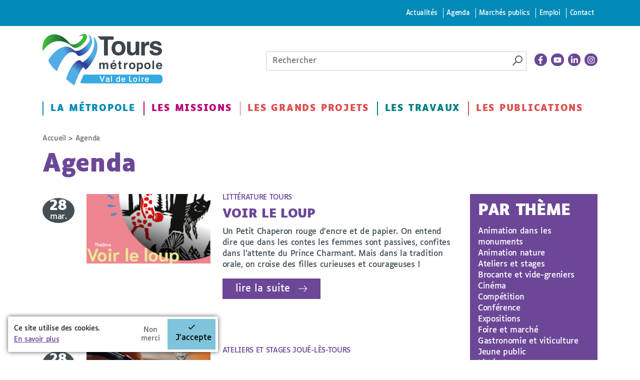

--- FILE ---
content_type: text/html
request_url: https://www.tours-metropole.fr/agenda/agenda/agenda/le-lac-des-cygnes-3?page=6
body_size: 108
content:
<html lang="en"><head></head><body><script>window.location.href='/redirect_WQW2VQHHJMSH3SDG35PR4YQBQPBG66CUSIMKD2RVU4UM3OUC7DEA====/agenda/agenda/agenda/le-lac-des-cygnes-3?page=6';</script><noscript>This website requires JS enabled and cookies</noscript></body></html>

--- FILE ---
content_type: text/html; charset=utf-8
request_url: https://www.tours-metropole.fr/agenda/agenda/agenda/le-lac-des-cygnes-3?page=6
body_size: 16079
content:
<!DOCTYPE html>
<!--[if IEMobile 7]><html class="iem7"  lang="fr" dir="ltr"><![endif]-->
<!--[if lte IE 6]><html class="lt-ie9 lt-ie8 lt-ie7"  lang="fr" dir="ltr"><![endif]-->
<!--[if (IE 7)&(!IEMobile)]><html class="lt-ie9 lt-ie8"  lang="fr" dir="ltr"><![endif]-->
<!--[if IE 8]><html class="lt-ie9"  lang="fr" dir="ltr"><![endif]-->
<!--[if (gte IE 9)|(gt IEMobile 7)]><!--><html  lang="fr" dir="ltr" prefix="content: http://purl.org/rss/1.0/modules/content/ dc: http://purl.org/dc/terms/ foaf: http://xmlns.com/foaf/0.1/ rdfs: http://www.w3.org/2000/01/rdf-schema# sioc: http://rdfs.org/sioc/ns# sioct: http://rdfs.org/sioc/types# skos: http://www.w3.org/2004/02/skos/core# xsd: http://www.w3.org/2001/XMLSchema#"><!--<![endif]-->

<head>
  <meta charset="utf-8" />
<link rel="shortcut icon" href="https://www.tours-metropole.fr/sites/default/files/favicon_0.png" type="image/png" />
<script type="application/ld+json">
{"@context":"http:\/\/schema.org","@type":"BreadcrumbList","itemListElement":[{"@type":"ListItem","position":1,"item":{"name":"Agenda","@id":"https:\/\/www.tours-metropole.fr\/agenda"}}]}
</script>  <title>Agenda | Tours Métropole Val de Loire</title>

      <meta name="MobileOptimized" content="width">
    <meta name="HandheldFriendly" content="true">
    <meta name="viewport" content="width=device-width, shrink-to-fit=no">
    <link rel="apple-touch-icon" sizes="180x180" href="/apple-touch-icon.png">
  <link rel="icon" type="image/png" sizes="32x32" href="/favicon-32x32.png">
  <link rel="icon" type="image/png" sizes="16x16" href="/favicon-16x16.png">
  <link rel="manifest" href="/site.webmanifest">
  <link rel="mask-icon" href="/safari-pinned-tab.svg" color="#0aff00">
  <meta name="msapplication-TileColor" content="#000000">
  <meta name="theme-color" content="#ffffff">

  <!--[if IEMobile]><meta http-equiv="cleartype" content="on"><![endif]-->
  <style>
@import url("https://www.tours-metropole.fr/sites/all/modules/editor/css/components/align.module.css?t6agft");
@import url("https://www.tours-metropole.fr/sites/all/modules/editor/css/components/resize.module.css?t6agft");
@import url("https://www.tours-metropole.fr/sites/all/modules/editor/css/components/underline.module.css?t6agft");
@import url("https://www.tours-metropole.fr/sites/all/modules/editor/css/components/hidden.module.css?t6agft");
@import url("https://www.tours-metropole.fr/sites/all/modules/editor/css/filter/filter.caption.css?t6agft");
@import url("https://www.tours-metropole.fr/modules/system/system.base.css?t6agft");
</style>
<style>
@import url("https://www.tours-metropole.fr/sites/all/libraries/slick/slick/slick.css?t6agft");
@import url("https://www.tours-metropole.fr/sites/all/modules/tag1d7es_jquery_update/replace/ui/themes/base/minified/jquery.ui.core.min.css?t6agft");
@import url("https://www.tours-metropole.fr/sites/all/modules/tag1d7es_jquery_update/replace/ui/themes/base/minified/jquery.ui.theme.min.css?t6agft");
@import url("https://www.tours-metropole.fr/sites/all/modules/tag1d7es_jquery_update/replace/ui/themes/base/minified/jquery.ui.accordion.min.css?t6agft");
@import url("https://www.tours-metropole.fr/sites/all/modules/blazy/css/blazy.css?t6agft");
@import url("https://www.tours-metropole.fr/sites/all/modules/blazy/css/components/blazy.loading.css?t6agft");
@import url("https://www.tours-metropole.fr/sites/all/modules/blazy/css/components/blazy.filter.css?t6agft");
@import url("https://www.tours-metropole.fr/sites/all/modules/blazy/css/components/blazy.ratio.css?t6agft");
</style>
<style>
@import url("https://www.tours-metropole.fr/sites/all/modules/simplenews/simplenews.css?t6agft");
@import url("https://www.tours-metropole.fr/sites/all/modules/date/date_repeat_field/date_repeat_field.css?t6agft");
@import url("https://www.tours-metropole.fr/modules/field/theme/field.css?t6agft");
@import url("https://www.tours-metropole.fr/sites/all/modules/fitvids/fitvids.css?t6agft");
@import url("https://www.tours-metropole.fr/sites/all/modules/interactive_map/css/interactive_map.css?t6agft");
@import url("https://www.tours-metropole.fr/modules/node/node.css?t6agft");
@import url("https://www.tours-metropole.fr/modules/search/search.css?t6agft");
@import url("https://www.tours-metropole.fr/modules/user/user.css?t6agft");
@import url("https://www.tours-metropole.fr/sites/all/modules/video_filter/video_filter.css?t6agft");
@import url("https://www.tours-metropole.fr/sites/all/modules/views/css/views.css?t6agft");
@import url("https://www.tours-metropole.fr/sites/all/modules/media/modules/media_wysiwyg/css/media_wysiwyg.base.css?t6agft");
</style>
<style>
@import url("https://www.tours-metropole.fr/sites/all/modules/colorbox/styles/default/colorbox_style.css?t6agft");
@import url("https://www.tours-metropole.fr/sites/all/modules/ctools/css/ctools.css?t6agft");
@import url("https://www.tours-metropole.fr/sites/all/modules/eu_cookie_compliance/css/eu_cookie_compliance.bare.css?t6agft");
@import url("https://www.tours-metropole.fr/sites/all/modules/ssks/css/ckeditor.css?t6agft");
</style>
<style>
@import url("https://www.tours-metropole.fr/sites/all/themes/toursplus/css/styles.css?t6agft");
</style>
<style media="print">
@import url("https://www.tours-metropole.fr/sites/all/themes/toursplus/css/print.css?t6agft");
</style>
  <link href="https://fonts.googleapis.com/css?family=Roboto+Condensed:300,400,400i,700,700i" rel="stylesheet">
  <script src="sites/all/modules/tag1d7es_jquery_update/replace/jquery/3.7.1/jquery.min.js"></script>
<script>window.jQuery || document.write("<script src='/sites/all/modules/jquery_update/replace/jquery/1.12/jquery.min.js'>\x3C/script>")</script>
<script src="https://www.tours-metropole.fr/sites/all/modules/tag1d7es_jquery_update/js/jquery_migrate.js?v=3"></script>
<script src="https://www.tours-metropole.fr/sites/all/modules/tag1d7es_jquery_update/replace/jquery-migrate/3/jquery-migrate.min.js?v=3"></script>
<script src="https://www.tours-metropole.fr/misc/jquery-extend-3.4.0.js?t6agft"></script>
<script src="https://www.tours-metropole.fr/misc/jquery-html-prefilter-3.5.0-backport.js?t6agft"></script>
<script src="https://www.tours-metropole.fr/misc/jquery.once.js?v=1.2"></script>
<script src="https://www.tours-metropole.fr/misc/drupal.js?t6agft"></script>
<script src="https://www.tours-metropole.fr/sites/all/libraries/fitvids/jquery.fitvids.js?t6agft"></script>
<script src="https://www.tours-metropole.fr/sites/all/modules/jquery_update/js/jquery_browser.js?v=0.0.1"></script>
<script src="https://www.tours-metropole.fr/sites/all/modules/tag1d7es_jquery_update/js/jquery_browser.js?v=0.0.1"></script>
<script src="//ajax.googleapis.com/ajax/libs/jqueryui/1.10.2/jquery-ui.min.js"></script>
<script>window.jQuery.ui || document.write("<script src='/sites/all/modules/jquery_update/replace/ui/ui/minified/jquery-ui.min.js'>\x3C/script>")</script>
<script src="https://www.tours-metropole.fr/sites/all/libraries/blazy/blazy.min.js?v=7.x-1.4"></script>
<script src="https://www.tours-metropole.fr/sites/all/modules/blazy/js/dblazy.min.js?v=7.x-1.4"></script>
<script src="https://www.tours-metropole.fr/sites/all/modules/blazy/js/bio.min.js?v=7.x-1.4"></script>
<script src="https://www.tours-metropole.fr/sites/all/modules/blazy/js/bio.media.min.js?v=7.x-1.4"></script>
<script src="https://www.tours-metropole.fr/sites/all/modules/blazy/js/blazy.load.min.js?v=7.x-1.4"></script>
<script src="https://www.tours-metropole.fr/sites/all/modules/tag1d7es_jquery_update/replace/ui/ui/minified/jquery.ui.core.min.js?v=1.10.2"></script>
<script src="https://www.tours-metropole.fr/sites/all/modules/tag1d7es_jquery_update/replace/ui/ui/minified/jquery.ui.widget.min.js?v=1.10.2"></script>
<script src="https://www.tours-metropole.fr/sites/all/modules/tag1d7es_jquery_update/replace/ui/ui/minified/jquery.ui.accordion.min.js?v=1.10.2"></script>
<script src="https://www.tours-metropole.fr/sites/all/libraries/easing/jquery.easing.min.js?v=7.x-3.2"></script>
<script src="https://www.tours-metropole.fr/sites/all/libraries/slick/slick/slick.min.js?v=1.x"></script>
<script src="https://www.tours-metropole.fr/sites/all/modules/eu_cookie_compliance/js/jquery.cookie-1.4.1.min.js?v=1.4.1"></script>
<script src="https://www.tours-metropole.fr/misc/form-single-submit.js?v=7.103"></script>
<script src="https://www.tours-metropole.fr/sites/all/modules/jquery_ui_filter/jquery_ui_filter.js?t6agft"></script>
<script src="https://www.tours-metropole.fr/sites/all/modules/admin_menu/admin_devel/admin_devel.js?t6agft"></script>
<script src="https://www.tours-metropole.fr/sites/all/modules/entityreference/js/entityreference.js?t6agft"></script>
<script src="https://www.tours-metropole.fr/sites/all/modules/fitvids/fitvids.js?t6agft"></script>
<script src="https://www.tours-metropole.fr/sites/all/modules/interactive_map/js/interactive_map.js?t6agft"></script>
<script src="https://www.tours-metropole.fr/sites/default/files/languages/fr_kUcogI8iOVFH2akX2H4t8qGC9QFcibJ4vZ0yr07MK4Y.js?t6agft"></script>
<script src="https://www.tours-metropole.fr/sites/all/modules/cleantalk/src/js/apbct-public.js?t6agft"></script>
<script src="https://www.tours-metropole.fr/sites/all/libraries/colorbox/jquery.colorbox-min.js?t6agft"></script>
<script src="https://www.tours-metropole.fr/sites/all/modules/colorbox/js/colorbox.js?t6agft"></script>
<script src="https://www.tours-metropole.fr/sites/all/modules/colorbox/styles/default/colorbox_style.js?t6agft"></script>
<script src="https://www.tours-metropole.fr/sites/all/modules/jquery_ui_filter/accordion/jquery_ui_filter_accordion.js?t6agft"></script>
<script src="https://www.tours-metropole.fr/sites/all/modules/slick/js/slick.load.min.js?v=7.x-3.2"></script>
<script src="https://www.tours-metropole.fr/sites/all/modules/better_exposed_filters/better_exposed_filters.js?t6agft"></script>
<script src="https://www.tours-metropole.fr/sites/all/modules/views_selective_filters/js/attachBehaviours.js?t6agft"></script>
<script src="https://www.tours-metropole.fr/sites/all/modules/matomo/matomo.js?t6agft"></script>
<script>var _paq = _paq || [];(function(){var u=(("https:" == document.location.protocol) ? "https://matomo.tours-metropole.fr/" : "http://matomo.tours-metropole.fr/");_paq.push(["setSiteId", "1"]);_paq.push(["setTrackerUrl", u+"matomo.php"]);_paq.push(["setDoNotTrack", 1]);_paq.push(["trackPageView"]);_paq.push(["setIgnoreClasses", ["no-tracking","colorbox"]]);_paq.push(["enableLinkTracking"]);var d=document,g=d.createElement("script"),s=d.getElementsByTagName("script")[0];g.type="text/javascript";g.defer=true;g.async=true;g.src=u+"matomo.js";s.parentNode.insertBefore(g,s);})();</script>
<script src="//cdn.embedly.com/widgets/platform.js"></script>
<script src="https://www.tours-metropole.fr/sites/all/modules/ssks/js/oembed.js?t6agft"></script>
<script src="https://www.tours-metropole.fr/sites/all/themes/toursplus/js/js.cookie.js?t6agft"></script>
<script src="https://www.tours-metropole.fr/sites/all/themes/toursplus/js/jquery-accessible-modal-window-aria.js?t6agft"></script>
<script src="https://www.tours-metropole.fr/sites/all/themes/toursplus/js/list.min.js?t6agft"></script>
<script src="https://www.tours-metropole.fr/sites/all/themes/toursplus/js/jquery.qtip.js?t6agft"></script>
<script src="https://www.tours-metropole.fr/sites/all/themes/toursplus/js/script.js?t6agft"></script>
<script src="https://www.tours-metropole.fr/sites/all/themes/toursplus/js/codeconut.js?t6agft"></script>
<script src="https://www.tours-metropole.fr/sites/all/modules/tag1d7es_jquery_update/js/jquery_position.js?v=0.0.1"></script>
<script>jQuery.extend(Drupal.settings, {"basePath":"\/","pathPrefix":"","setHasJsCookie":0,"jqueryUpdate":{"migrateMute":true,"migrateTrace":false},"ajaxPageState":{"theme":"toursplus","theme_token":"vhUdIEh7Kfpxj--z8hej4wt9pJtuk7FiueCywXx797E","js":{"0":1,"1":1,"2":1,"sites\/all\/modules\/eu_cookie_compliance\/js\/eu_cookie_compliance.min.js":1,"sites\/all\/modules\/tag1d7es_jquery_update\/replace\/jquery\/3.7.1\/jquery.min.js":1,"3":1,"sites\/all\/modules\/tag1d7es_jquery_update\/js\/jquery_migrate.js":1,"sites\/all\/modules\/tag1d7es_jquery_update\/replace\/jquery-migrate\/3\/jquery-migrate.min.js":1,"misc\/jquery-extend-3.4.0.js":1,"misc\/jquery-html-prefilter-3.5.0-backport.js":1,"misc\/jquery.once.js":1,"misc\/drupal.js":1,"sites\/all\/libraries\/fitvids\/jquery.fitvids.js":1,"sites\/all\/modules\/jquery_update\/js\/jquery_browser.js":1,"sites\/all\/modules\/tag1d7es_jquery_update\/js\/jquery_browser.js":1,"\/\/ajax.googleapis.com\/ajax\/libs\/jqueryui\/1.10.2\/jquery-ui.min.js":1,"4":1,"sites\/all\/libraries\/blazy\/blazy.min.js":1,"sites\/all\/modules\/blazy\/js\/dblazy.min.js":1,"sites\/all\/modules\/blazy\/js\/bio.min.js":1,"sites\/all\/modules\/blazy\/js\/bio.media.min.js":1,"sites\/all\/modules\/blazy\/js\/blazy.load.min.js":1,"sites\/all\/modules\/tag1d7es_jquery_update\/replace\/ui\/ui\/minified\/jquery.ui.core.min.js":1,"sites\/all\/modules\/tag1d7es_jquery_update\/replace\/ui\/ui\/minified\/jquery.ui.widget.min.js":1,"sites\/all\/modules\/tag1d7es_jquery_update\/replace\/ui\/ui\/minified\/jquery.ui.accordion.min.js":1,"sites\/all\/libraries\/easing\/jquery.easing.min.js":1,"sites\/all\/libraries\/slick\/slick\/slick.min.js":1,"sites\/all\/modules\/eu_cookie_compliance\/js\/jquery.cookie-1.4.1.min.js":1,"misc\/form-single-submit.js":1,"sites\/all\/modules\/jquery_ui_filter\/jquery_ui_filter.js":1,"sites\/all\/modules\/admin_menu\/admin_devel\/admin_devel.js":1,"sites\/all\/modules\/entityreference\/js\/entityreference.js":1,"sites\/all\/modules\/fitvids\/fitvids.js":1,"sites\/all\/modules\/interactive_map\/js\/interactive_map.js":1,"public:\/\/languages\/fr_kUcogI8iOVFH2akX2H4t8qGC9QFcibJ4vZ0yr07MK4Y.js":1,"sites\/all\/modules\/cleantalk\/src\/js\/apbct-public.js":1,"sites\/all\/libraries\/colorbox\/jquery.colorbox-min.js":1,"sites\/all\/modules\/colorbox\/js\/colorbox.js":1,"sites\/all\/modules\/colorbox\/styles\/default\/colorbox_style.js":1,"sites\/all\/modules\/jquery_ui_filter\/accordion\/jquery_ui_filter_accordion.js":1,"sites\/all\/modules\/slick\/js\/slick.load.min.js":1,"sites\/all\/modules\/better_exposed_filters\/better_exposed_filters.js":1,"sites\/all\/modules\/views_selective_filters\/js\/attachBehaviours.js":1,"sites\/all\/modules\/matomo\/matomo.js":1,"5":1,"\/\/cdn.embedly.com\/widgets\/platform.js":1,"sites\/all\/modules\/ssks\/js\/oembed.js":1,"sites\/all\/themes\/toursplus\/js\/js.cookie.js":1,"sites\/all\/themes\/toursplus\/js\/jquery-accessible-modal-window-aria.js":1,"sites\/all\/themes\/toursplus\/js\/list.min.js":1,"sites\/all\/themes\/toursplus\/js\/jquery.qtip.js":1,"sites\/all\/themes\/toursplus\/js\/script.js":1,"sites\/all\/themes\/toursplus\/js\/codeconut.js":1,"sites\/all\/modules\/tag1d7es_jquery_update\/js\/jquery_position.js":1},"css":{"sites\/all\/modules\/editor\/css\/components\/align.module.css":1,"sites\/all\/modules\/editor\/css\/components\/resize.module.css":1,"sites\/all\/modules\/editor\/css\/components\/underline.module.css":1,"sites\/all\/modules\/editor\/css\/components\/hidden.module.css":1,"sites\/all\/modules\/editor\/css\/filter\/filter.caption.css":1,"modules\/system\/system.base.css":1,"modules\/system\/system.menus.css":1,"modules\/system\/system.messages.css":1,"modules\/system\/system.theme.css":1,"sites\/all\/libraries\/slick\/slick\/slick.css":1,"misc\/ui\/jquery.ui.core.css":1,"misc\/ui\/jquery.ui.theme.css":1,"misc\/ui\/jquery.ui.accordion.css":1,"sites\/all\/modules\/blazy\/css\/blazy.css":1,"sites\/all\/modules\/blazy\/css\/components\/blazy.loading.css":1,"sites\/all\/modules\/blazy\/css\/components\/blazy.filter.css":1,"sites\/all\/modules\/blazy\/css\/components\/blazy.ratio.css":1,"sites\/all\/modules\/simplenews\/simplenews.css":1,"sites\/all\/modules\/date\/date_repeat_field\/date_repeat_field.css":1,"modules\/field\/theme\/field.css":1,"sites\/all\/modules\/fitvids\/fitvids.css":1,"sites\/all\/modules\/interactive_map\/css\/interactive_map.css":1,"modules\/node\/node.css":1,"modules\/search\/search.css":1,"modules\/user\/user.css":1,"sites\/all\/modules\/video_filter\/video_filter.css":1,"sites\/all\/modules\/views\/css\/views.css":1,"sites\/all\/modules\/media\/modules\/media_wysiwyg\/css\/media_wysiwyg.base.css":1,"sites\/all\/modules\/colorbox\/styles\/default\/colorbox_style.css":1,"sites\/all\/modules\/ctools\/css\/ctools.css":1,"sites\/all\/modules\/eu_cookie_compliance\/css\/eu_cookie_compliance.bare.css":1,"sites\/all\/modules\/ssks\/css\/ckeditor.css":1,"sites\/all\/themes\/toursplus\/system.menus.css":1,"sites\/all\/themes\/toursplus\/system.messages.css":1,"sites\/all\/themes\/toursplus\/system.theme.css":1,"sites\/all\/themes\/toursplus\/css\/styles.css":1,"sites\/all\/themes\/toursplus\/kill\/field_collection\/field_collection.theme.css":1,"sites\/all\/themes\/toursplus\/css\/print.css":1}},"colorbox":{"opacity":"0.85","current":"{current} sur {total}","previous":"\u00ab Pr\u00e9c.","next":"Suivant \u00bb","close":"Fermer","maxWidth":"98%","maxHeight":"98%","fixed":true,"mobiledetect":true,"mobiledevicewidth":"480px","file_public_path":"\/sites\/default\/files","specificPagesDefaultValue":"admin*\nimagebrowser*\nimg_assist*\nimce*\nnode\/add\/*\nnode\/*\/edit\nprint\/*\nprintpdf\/*\nsystem\/ajax\nsystem\/ajax\/*"},"jQueryUiFilter":{"disabled":0,"accordionHeaderTag":"h3","accordionOptions":{"active":0,"animated":"slide","autoHeight":"true","clearStyle":"false","collapsible":"false","event":"click","scrollTo":0,"history":"false"}},"better_exposed_filters":{"datepicker":false,"slider":false,"settings":[],"autosubmit":false,"views":{"agenda":{"displays":{"page":{"filters":{"field_thematique_evenement_tid_selective":{"required":false}}}}},"listes_actualites":{"displays":{"accueil_actu_alertes":{"filters":[]}}}}},"urlIsAjaxTrusted":{"\/agenda\/agenda\/agenda\/le-lac-des-cygnes-3":true,"\/agenda\/agenda\/agenda\/le-lac-des-cygnes-3?page=6":true},"blazy":{"loadInvisible":false,"offset":100,"saveViewportOffsetDelay":50,"validateDelay":25,"container":""},"blazyIo":{"enabled":false,"disconnect":false,"rootMargin":"0px","threshold":[0]},"slick":{"accessibility":true,"adaptiveHeight":false,"autoplay":false,"autoplaySpeed":3000,"pauseOnHover":true,"pauseOnDotsHover":false,"arrows":true,"downArrow":false,"downArrowTarget":"","downArrowOffset":0,"centerMode":false,"centerPadding":"50px","dots":false,"dotsClass":"slick-dots","draggable":true,"fade":false,"focusOnSelect":false,"infinite":true,"initialSlide":0,"lazyLoad":"ondemand","mouseWheel":false,"randomize":false,"rows":1,"slidesPerRow":1,"slide":"","slidesToShow":1,"slidesToScroll":1,"speed":500,"swipe":true,"swipeToSlide":false,"edgeFriction":0.35,"touchMove":true,"touchThreshold":5,"useCSS":true,"cssEase":"ease","cssEaseBezier":"","cssEaseOverride":"","useTransform":true,"easing":"linear","variableWidth":false,"vertical":false,"verticalSwiping":false,"waitForAnimate":true},"fitvids":{"custom_domains":[],"selectors":["body"],"simplifymarkup":1},"eu_cookie_compliance":{"cookie_policy_version":"1.0.0","popup_enabled":1,"popup_agreed_enabled":0,"popup_hide_agreed":0,"popup_clicking_confirmation":false,"popup_scrolling_confirmation":false,"popup_html_info":"\u003Cdiv class=\u0022eu-cookie-compliance-banner eu-cookie-compliance-banner-info eu-cookie-compliance-banner--opt-in\u0022\u003E\n  \u003Cdiv class=\u0022popup-content info\u0022\u003E\n        \u003Cdiv id=\u0022popup-text\u0022\u003E\n      \u003Cp\u003ECe site utilise des cookies.\u003C\/p\u003E\u003Cp\u003E\u003Ca href=\u0022\/mentions-legales#cookies\u0022\u003EEn savoir plus\u003C\/a\u003E\u003C\/p\u003E              \u003Cbutton type=\u0022button\u0022 class=\u0022find-more-button eu-cookie-compliance-more-button\u0022\u003E-\u003C\/button\u003E\n          \u003C\/div\u003E\n    \n    \u003Cdiv id=\u0022popup-buttons\u0022 class=\u0022\u0022\u003E\n            \u003Cbutton type=\u0022button\u0022 class=\u0022agree-button eu-cookie-compliance-secondary-button\u0022\u003EJ\u0027accepte\u003C\/button\u003E\n              \u003Cbutton type=\u0022button\u0022 class=\u0022decline-button eu-cookie-compliance-default-button\u0022 \u003ENon merci\u003C\/button\u003E\n          \u003C\/div\u003E\n  \u003C\/div\u003E\n\u003C\/div\u003E","use_mobile_message":false,"mobile_popup_html_info":"\u003Cdiv class=\u0022eu-cookie-compliance-banner eu-cookie-compliance-banner-info eu-cookie-compliance-banner--opt-in\u0022\u003E\n  \u003Cdiv class=\u0022popup-content info\u0022\u003E\n        \u003Cdiv id=\u0022popup-text\u0022\u003E\n                    \u003Cbutton type=\u0022button\u0022 class=\u0022find-more-button eu-cookie-compliance-more-button\u0022\u003E-\u003C\/button\u003E\n          \u003C\/div\u003E\n    \n    \u003Cdiv id=\u0022popup-buttons\u0022 class=\u0022\u0022\u003E\n            \u003Cbutton type=\u0022button\u0022 class=\u0022agree-button eu-cookie-compliance-secondary-button\u0022\u003EJ\u0027accepte\u003C\/button\u003E\n              \u003Cbutton type=\u0022button\u0022 class=\u0022decline-button eu-cookie-compliance-default-button\u0022 \u003ENon merci\u003C\/button\u003E\n          \u003C\/div\u003E\n  \u003C\/div\u003E\n\u003C\/div\u003E\n","mobile_breakpoint":"768","popup_html_agreed":"\u003Cdiv\u003E\n  \u003Cdiv class=\u0022popup-content agreed\u0022\u003E\n    \u003Cdiv id=\u0022popup-text\u0022\u003E\n      \u003Cp\u003EMerci d\u0027avoir accept\u00e9 les cookies !\u003C\/p\u003E\u003Cp\u003EVous pouvez \u00e0 pr\u00e9sent masquer ce message ou en savoir davantage sur les cookies et leur usage.\u003C\/p\u003E    \u003C\/div\u003E\n    \u003Cdiv id=\u0022popup-buttons\u0022\u003E\n      \u003Cbutton type=\u0022button\u0022 class=\u0022hide-popup-button eu-cookie-compliance-hide-button\u0022\u003EMasquer\u003C\/button\u003E\n              \u003Cbutton type=\u0022button\u0022 class=\u0022find-more-button eu-cookie-compliance-more-button-thank-you\u0022 \u003EPlus d\u0027infos\u003C\/button\u003E\n          \u003C\/div\u003E\n  \u003C\/div\u003E\n\u003C\/div\u003E","popup_use_bare_css":1,"popup_height":"auto","popup_width":0,"popup_delay":500,"popup_link":"\/mentions-legales\/cookies","popup_link_new_window":0,"popup_position":null,"fixed_top_position":false,"popup_language":"fr","store_consent":false,"better_support_for_screen_readers":0,"reload_page":1,"domain":"","domain_all_sites":null,"popup_eu_only_js":0,"cookie_lifetime":"365","cookie_session":false,"disagree_do_not_show_popup":1,"method":"opt_in","allowed_cookies":"","withdraw_markup":"\u003Cbutton type=\u0022button\u0022 class=\u0022eu-cookie-withdraw-tab\u0022\u003EPrivacy settings\u003C\/button\u003E\n\u003Cdiv class=\u0022eu-cookie-withdraw-banner\u0022\u003E\n  \u003Cdiv class=\u0022popup-content info\u0022\u003E\n    \u003Cdiv id=\u0022popup-text\u0022\u003E\n      \u003Ch2\u003EWe use cookies on this site to enhance your user experience\u003C\/h2\u003E\u003Cp\u003EYou have given your consent for us to set cookies.\u003C\/p\u003E    \u003C\/div\u003E\n    \u003Cdiv id=\u0022popup-buttons\u0022\u003E\n      \u003Cbutton type=\u0022button\u0022 class=\u0022eu-cookie-withdraw-button\u0022\u003EWithdraw consent\u003C\/button\u003E\n    \u003C\/div\u003E\n  \u003C\/div\u003E\n\u003C\/div\u003E\n","withdraw_enabled":false,"withdraw_button_on_info_popup":0,"cookie_categories":[],"cookie_categories_details":[],"enable_save_preferences_button":1,"cookie_name":"","cookie_value_disagreed":"0","cookie_value_agreed_show_thank_you":"1","cookie_value_agreed":"2","containing_element":"body","automatic_cookies_removal":true,"close_button_action":"close_banner"},"matomo":{"trackMailto":1,"trackColorbox":1}});</script>

  <!-- / -->
      <!--[if lt IE 9]>
    <script src="/sites/all/themes/zen/js/html5-respond.js"></script>
    <![endif]-->
  
<style>
  @media all and (-ms-high-contrast: none), (-ms-high-contrast: active) {
   /* IE10+ CSS */
    .header-wrap {
      position: absolute !important;
      transform: none !important;
    }
    .noussuivre-list {
      display: block !important;
    }
    .noussuivre-list a {
      display: inline-block !important;
    }
  }
</style>


</head>
<body class="html not-front not-logged-in one-sidebar sidebar-first page-agenda page-agenda-agenda page-agenda-agenda-agenda page-agenda-agenda-agenda-le-lac-des-cygnes-3 i18n-fr section-agenda page-views" >

    <div id="page" class="page">
  <div class="header-wrap hidden-xs hidden-sm">
	<div class="skip-container">
		<div class="container" role="navigation">
			<nav id="skip-link" class="skip-link">
				<ul class="links"><li class="menu-4777 first"><a href="/actualites">Actualités</a></li>
<li class="menu-4776 active-trail"><a href="/agenda" class="active-trail active">Agenda</a></li>
<li class="menu-4798"><a href="https://www.tours-metropole.fr/marches-publics">Marchés publics</a></li>
<li class="menu-2615"><a href="/emploi">Emploi</a></li>
<li class="menu-2054 last"><a href="/formulaire-de-contact">Contact</a></li>
</ul>			</nav>
		</div>
	</div>
		<header class="header container" id="header" role="banner">
						<a href="/" class="header__site-link site-logo-link" rel="home" title="Tours Métropole Val de Loire">
				<img src="/sites/all/themes/toursplus/logo.svg" class="site-logo">
			</a>
			

      <div class="header-tools">
        <div class="search-box  ">
              <div class="header__region region region-header">
    <div id="block-search-form" class="block block-search first last odd" role="search">
	<div class="box-content">
	  	  	  
	  <form action="/agenda/agenda/agenda/le-lac-des-cygnes-3?page=6" method="post" id="search-block-form" accept-charset="UTF-8"><div><div class="container-inline">
      <h2 class="element-invisible">Formulaire de recherche</h2>
    <div class="form-item form-type-searchfield form-item-search-block-form">
  <label class="element-invisible" for="edit-search-block-form--2">Rechercher </label>
 <input title="Indiquer les termes à rechercher" placeholder="Rechercher" type="search" id="edit-search-block-form--2" name="search_block_form" value="" size="40" maxlength="128" class="form-text form-search" />
</div>
<div class="form-actions form-wrapper" id="edit-actions"><input type="image" id="edit-submit" name="submit" src="/sites/all/themes/toursplus/images/picto-loupe.png" alt="Rechercher" title="Rechercher" class="form-submit" /></div><input type="hidden" name="form_build_id" value="form-d1usf-jrVzvvEMcHKl4L_N_4ePJrj3XuohOXqJJbATA" />
<input type="hidden" name="form_id" value="search_block_form" />
</div>
</div></form>	</div>
</div>
  </div>
        </div><!-- search skew-box-->
        <div class="noussuivre-list">
        <a href="https://www.facebook.com/ToursMetropoleValDeLoire/" title="La page facebook - nouvelle fenêtre" target="_blank">
      <svg xmlns="http://www.w3.org/2000/svg" viewBox="0 0 320 512"><path d="M279.14 288l14.22-92.66h-88.91v-60.13c0-25.35 12.42-50.06 52.24-50.06h40.42V6.26S260.43 0 225.36 0c-73.22 0-121.08 44.38-121.08 124.72v70.62H22.89V288h81.39v224h100.17V288z"/></svg>    </a>
        <a href="https://www.youtube.com/channel/UCx1nGGUpSNklppGC7KdLBcQ" title="La chaine youtube - nouvelle fenêtre" target="_blank">
      <svg xmlns="http://www.w3.org/2000/svg" viewBox="0 0 576 512"><path d="M549.655 124.083c-6.281-23.65-24.787-42.276-48.284-48.597C458.781 64 288 64 288 64S117.22 64 74.629 75.486c-23.497 6.322-42.003 24.947-48.284 48.597-11.412 42.867-11.412 132.305-11.412 132.305s0 89.438 11.412 132.305c6.281 23.65 24.787 41.5 48.284 47.821C117.22 448 288 448 288 448s170.78 0 213.371-11.486c23.497-6.321 42.003-24.171 48.284-47.821 11.412-42.867 11.412-132.305 11.412-132.305s0-89.438-11.412-132.305zm-317.51 213.508V175.185l142.739 81.205-142.739 81.201z"/></svg>    </a>
        <a href="https://www.linkedin.com/company/tours-m%C3%A9tropole-val-de-loire/" title="La page Linkedin - nouvelle fenêtre" target="_blank">
      <svg xmlns="http://www.w3.org/2000/svg" viewBox="0 0 448 512"><path d="M100.28 448H7.4V148.9h92.88zM53.79 108.1C24.09 108.1 0 83.5 0 53.8a53.79 53.79 0 0 1 107.58 0c0 29.7-24.1 54.3-53.79 54.3zM447.9 448h-92.68V302.4c0-34.7-.7-79.2-48.29-79.2-48.29 0-55.69 37.7-55.69 76.7V448h-92.78V148.9h89.08v40.8h1.3c12.4-23.5 42.69-48.3 87.88-48.3 94 0 111.28 61.9 111.28 142.3V448z"/></svg>    </a>
        <a href="https://www.instagram.com/toursmetropolevaldeloire/" title="La page instagram - nouvelle fenêtre" target="_blank">
      <svg xmlns="http://www.w3.org/2000/svg" viewBox="0 0 448 512"><path d="M224.1 141c-63.6 0-114.9 51.3-114.9 114.9s51.3 114.9 114.9 114.9S339 319.5 339 255.9 287.7 141 224.1 141zm0 189.6c-41.1 0-74.7-33.5-74.7-74.7s33.5-74.7 74.7-74.7 74.7 33.5 74.7 74.7-33.6 74.7-74.7 74.7zm146.4-194.3c0 14.9-12 26.8-26.8 26.8-14.9 0-26.8-12-26.8-26.8s12-26.8 26.8-26.8 26.8 12 26.8 26.8zm76.1 27.2c-1.7-35.9-9.9-67.7-36.2-93.9-26.2-26.2-58-34.4-93.9-36.2-37-2.1-147.9-2.1-184.9 0-35.8 1.7-67.6 9.9-93.9 36.1s-34.4 58-36.2 93.9c-2.1 37-2.1 147.9 0 184.9 1.7 35.9 9.9 67.7 36.2 93.9s58 34.4 93.9 36.2c37 2.1 147.9 2.1 184.9 0 35.9-1.7 67.7-9.9 93.9-36.2 26.2-26.2 34.4-58 36.2-93.9 2.1-37 2.1-147.8 0-184.8zM398.8 388c-7.8 19.6-22.9 34.7-42.6 42.6-29.5 11.7-99.5 9-132.1 9s-102.7 2.6-132.1-9c-19.6-7.8-34.7-22.9-42.6-42.6-11.7-29.5-9-99.5-9-132.1s-2.6-102.7 9-132.1c7.8-19.6 22.9-34.7 42.6-42.6 29.5-11.7 99.5-9 132.1-9s102.7-2.6 132.1 9c19.6 7.8 34.7 22.9 42.6 42.6 11.7 29.5 9 99.5 9 132.1s2.7 102.7-9 132.1z"/></svg>    </a>
  </div>      </div>
                  <div id="main-menu-container">
        <div class="nav-box" id="main-menu">
          <div class="nav main-nav">
            <div id="navigation">
              <nav role="navigation" ><!-- tabindex="-1" -->
                <ul class="nav main-menu">
<li data-theme="primary"><a href="/metropole" data-id="nav-la-metropole" aria-controls="menu-la-metropole" aria-expanded="false" aria-haspopup="true">La Métropole</a></li>
<li data-theme="tertiary"><a href="/missions" data-id="nav-les-missions" aria-controls="menu-les-missions" aria-expanded="false" aria-haspopup="true">Les Missions</a></li>
<li data-theme="danger"><a href="https://www.tours-metropole.fr/projets" data-id="nav-les-grands-projets" aria-controls="menu-les-grands-projets" aria-expanded="false" aria-haspopup="true">Les grands projets</a></li>
<li data-theme="success"><a href="/travaux" data-id="nav-les-travaux" aria-controls="menu-les-travaux" aria-expanded="false" aria-haspopup="true">Les Travaux</a></li>
<li data-theme="danger"><a href="/publications" data-id="nav-les-publications" aria-controls="menu-les-publications" aria-expanded="false" aria-haspopup="true">Les publications</a></li>
</ul>              </nav>
            </div>
          </div>
        </div><!-- /nav-box skew-box -->
      </div><!-- #main-menu-container -->
      		</header>


</div><!-- /header-wrap -->

<div class="header-mobile hidden-md hidden-lg hidden-xl" aria-hidden="true">
	<header class="header-mobile-header">
		<a href="/" class="logo" rel="home" title="Tours Métropole Val de Loire">
			<img src="/sites/all/themes/toursplus/logo.svg" class="site-logo">
		</a>
		<button class="open-mobile-menu" aria-label="Menu">
			<!-- <span class="text">MENU</span> -->
		</button>
	</header>
	<nav class="menu-mobile">
		  <ul class="nav main-menu">
<li data-theme="primary"><a href="/metropole" data-id="nav-la-metropole" aria-controls="menu-la-metropole" aria-expanded="false" aria-haspopup="true">La Métropole</a></li>
<li data-theme="tertiary"><a href="/missions" data-id="nav-les-missions" aria-controls="menu-les-missions" aria-expanded="false" aria-haspopup="true">Les Missions</a></li>
<li data-theme="danger"><a href="https://www.tours-metropole.fr/projets" data-id="nav-les-grands-projets" aria-controls="menu-les-grands-projets" aria-expanded="false" aria-haspopup="true">Les grands projets</a></li>
<li data-theme="success"><a href="/travaux" data-id="nav-les-travaux" aria-controls="menu-les-travaux" aria-expanded="false" aria-haspopup="true">Les Travaux</a></li>
<li data-theme="danger"><a href="/publications" data-id="nav-les-publications" aria-controls="menu-les-publications" aria-expanded="false" aria-haspopup="true">Les publications</a></li>
</ul>		<ul class="menu-mobile-small">
      <!-- <li><a href="/accessibilite" class="a11y-menu">Accessiblité</a></li> -->
<li><a href="/actualites" class="a11y-menu">Actualité</a></li>
<li><a href="/agenda" class="a11y-menu">Agenda</a></li>
<li><a href="/projets" class="a11y-menu">Grands projets</a></li>
<!-- <li><a href="/espace-presse" class="a11y-menu">Espace Presse</a></li> -->
<!-- <li><a href="/contact" class="a11y-menu">Contact</a></li> -->
		</ul>
    <div class="search-box bg-light-color skew-box">
      <div class="unskew-box">
          <div class="header__region region region-header">
      <div class="header__region region region-header">
    <div id="block-search-form" class="block block-search first last odd" role="search">
	<div class="box-content">
	  	  	  
	  <form action="/agenda/agenda/agenda/le-lac-des-cygnes-3?page=6" method="post" id="search-block-form" accept-charset="UTF-8"><div><div class="container-inline">
      <h2 class="element-invisible">Formulaire de recherche</h2>
    <div class="form-item form-type-searchfield form-item-search-block-form">
  <label class="element-invisible" for="edit-search-block-form--2">Rechercher </label>
 <input title="Indiquer les termes à rechercher" placeholder="Rechercher" type="search" id="edit-search-block-form--2" name="search_block_form" value="" size="40" maxlength="128" class="form-text form-search" />
</div>
<div class="form-actions form-wrapper" id="edit-actions"><input type="image" id="edit-submit" name="submit" src="/sites/all/themes/toursplus/images/picto-loupe.png" alt="Rechercher" title="Rechercher" class="form-submit" /></div><input type="hidden" name="form_build_id" value="form-d1usf-jrVzvvEMcHKl4L_N_4ePJrj3XuohOXqJJbATA" />
<input type="hidden" name="form_id" value="search_block_form" />
</div>
</div></form>	</div>
</div>
  </div>
  </div>
      </div><!-- search unskew-box -->
    </div><!-- search skew-box-->

	</nav>
</div>

  <div class="view view-listes-actualites view-id-listes_actualites view-display-id-accueil_actu_alertes view-dom-id-cbac4b923b3b25ce224465e4ae18c42a">
        
  
  
  
  
  
  
  
  
</div>

  <main class="container-fluid main" id="main" role="main" tabindex="-1">
    <div class="container">
      <div class="row">
        <section class="main__content">
          <div class="top-content col-sm-12">
            <!-- section col main sur 2 col -->
                        <h2 class="element-invisible">Vous êtes ici</h2><div class="breadcrumb"><a href="/accueil">Accueil</a><span class="crumbs-separator"> &gt; </span><span class="crumbs-current-page">Agenda</span></div>                          <h1 class="page__title" id="page-title">Agenda</h1>
                        
            
            
                                              </div>


          <div class="page--main-content col-sm-9">
            
            


<div class="view view-agenda view-id-agenda view-display-id-page view-dom-id-d9acd00239ef663ccfe12d25da9b1393">
        
  
  
      <div class="view-content">
        <div class="views-row views-row-1 views-row-odd views-row-first">
    <article class="page-agenda-block">
  <!-- Dates -->
  <div class="circle-agenda ash2">
    <span class="visuallyhidden">le </span>
     <span class="dtstart">
        <time class="value" datetime="2026-03-28">28<span class="arrow-to">mar.</span></time>
    </span>
      </div>  
  <!--// Dates -->
  <!-- Image -->
  <div class="page-img">
    <a href="/agenda/voir-le-loup"><img typeof="foaf:Image" src="https://www.tours-metropole.fr/sites/default/files/styles/home_agenda/public/BE2026-Publi22.jpg?itok=eo_WWUgL" data-src="https://www.tours-metropole.fr/sites/default/files/BE2026-Publi22.jpg" width="500" height="281" alt="" /></a>  </div><!--// Image -->

  <div class="parent-content-container">
    <!-- thématiques -->
    <h3 class="taxo-container">
      <span class="field-content">Littérature</span>      <span class="field-content">Tours</span>    </h3>


    <!-- titre -->
    <h2 class="title-container"><a href="agenda/voir-le-loup"><a href="/agenda/voir-le-loup">Voir le loup</a></a></h2>


    <!-- texte -->
    <div class="address-container">
      Un Petit Chaperon rouge d’encre et de papier.
On entend dire que dans les contes les femmes sont passives, confites dans l’attente du Prince Charmant. Mais dans la tradition orale, on croise des filles curieuses et courageuses !    </div>

    <!-- lien -->
    <div class="more-link"><a href="agenda/voir-le-loup" class="btn" rel="tag">lire la suite</a></div>


  </div>

</article>  </div>
  <div class="views-row views-row-2 views-row-even">
    <article class="page-agenda-block">
  <!-- Dates -->
  <div class="circle-agenda ash2">
    <span class="visuallyhidden">le </span>
     <span class="dtstart">
        <time class="value" datetime="2026-03-28">28<span class="arrow-to">mar.</span></time>
    </span>
      </div>  
  <!--// Dates -->
  <!-- Image -->
  <div class="page-img">
    <a href="/agenda/atelier-ecriture"><img typeof="foaf:Image" src="https://www.tours-metropole.fr/sites/default/files/styles/home_agenda/public/Atelier-d-ecriture-panneaux.jpg?itok=RGm_CVe4" data-src="https://www.tours-metropole.fr/sites/default/files/Atelier-d-ecriture-panneaux.jpg" width="500" height="281" alt="" /></a>  </div><!--// Image -->

  <div class="parent-content-container">
    <!-- thématiques -->
    <h3 class="taxo-container">
      <span class="field-content">Ateliers et stages</span>      <span class="field-content">Joué-lès-Tours</span>    </h3>


    <!-- titre -->
    <h2 class="title-container"><a href="agenda/atelier-ecriture"><a href="/agenda/atelier-ecriture">Atelier Ecriture</a></a></h2>


    <!-- texte -->
    <div class="address-container">
      <!-- <br /> -->

	<!-- Lieu -->
	<address>
		<strong>MJC Joué-lès-Tours</strong>
		<br />		7 Rue d'Amboise										<br />		37300		 JOUE-LES-TOURS	</address>


	<!-- Contenu -->    </div>

    <!-- lien -->
    <div class="more-link"><a href="agenda/atelier-ecriture" class="btn" rel="tag">lire la suite</a></div>


  </div>

</article>  </div>
  <div class="views-row views-row-3 views-row-odd">
    <article class="page-agenda-block">
  <!-- Dates -->
  <div class="circle-agenda ash2">
    <span class="visuallyhidden">le </span>
     <span class="dtstart">
        <time class="value" datetime="2026-03-29">29<span class="arrow-to">mar.</span></time>
    </span>
      </div>  
  <!--// Dates -->
  <!-- Image -->
  <div class="page-img">
    <a href="/agenda/fete-du-livre"><img typeof="foaf:Image" src="https://www.tours-metropole.fr/sites/default/files/styles/home_agenda/public/Salon-du-livre-13.jpg?itok=_Z_1aVyv" data-src="https://www.tours-metropole.fr/sites/default/files/Salon-du-livre-13.jpg" width="500" height="281" alt="" /></a>  </div><!--// Image -->

  <div class="parent-content-container">
    <!-- thématiques -->
    <h3 class="taxo-container">
      <span class="field-content">Littérature</span>      <span class="field-content">Chanceaux-sur-Choisille</span>    </h3>


    <!-- titre -->
    <h2 class="title-container"><a href="agenda/fete-du-livre"><a href="/agenda/fete-du-livre">Fête du livre</a></a></h2>


    <!-- texte -->
    <div class="address-container">
      <!-- <br /> -->

	<!-- Lieu -->
	<address>
		<strong>Salle des loisirs</strong>
		<br />		Rue de la Mairie										<br />		37390		 CHANCEAUX-SUR-CHOISILLE	</address>


	<!-- Contenu -->    </div>

    <!-- lien -->
    <div class="more-link"><a href="agenda/fete-du-livre" class="btn" rel="tag">lire la suite</a></div>


  </div>

</article>  </div>
  <div class="views-row views-row-4 views-row-even">
    <article class="page-agenda-block">
  <!-- Dates -->
  <div class="circle-agenda ash2">
    <span class="visuallyhidden">du </span>
     <span class="dtstart">
        <time class="value" datetime="2026-03-28">28<span class="arrow-to">mar.</span></time>
    </span>
    <span class="visuallyhidden"> au </span>
     <span class="dtend">
        <time class="value" datetime="2026-03-29">29<span class="arrow-to">mar.</span></time>
    </span>
      </div>  
  <!--// Dates -->
  <!-- Image -->
  <div class="page-img">
    <a href="/agenda/murder-party-1624-le-jeu-des-dagues"><img typeof="foaf:Image" src="https://www.tours-metropole.fr/sites/default/files/styles/home_agenda/public/version-A4-Beauvois.png?itok=ENju6dzD" data-src="https://www.tours-metropole.fr/sites/default/files/version-A4-Beauvois.png" width="500" height="281" alt="" /></a>  </div><!--// Image -->

  <div class="parent-content-container">
    <!-- thématiques -->
    <h3 class="taxo-container">
      <span class="field-content">Littérature</span>      <span class="field-content">Saint-Etienne-de-Chigny</span>    </h3>


    <!-- titre -->
    <h2 class="title-container"><a href="agenda/murder-party-1624-le-jeu-des-dagues"><a href="/agenda/murder-party-1624-le-jeu-des-dagues">Murder Party - 1624 - Le Jeu des Dagues</a></a></h2>


    <!-- texte -->
    <div class="address-container">
      <!-- <br /> -->

	<!-- Lieu -->
	<address>
		<strong>Château de Beauvois</strong>
		<br />		Route de Beauvois										<br />		37230		 SAINT-ETIENNE-DE-CHIGNY	</address>


	<!-- Contenu -->    </div>

    <!-- lien -->
    <div class="more-link"><a href="agenda/murder-party-1624-le-jeu-des-dagues" class="btn" rel="tag">lire la suite</a></div>


  </div>

</article>  </div>
  <div class="views-row views-row-5 views-row-odd">
    <article class="page-agenda-block">
  <!-- Dates -->
  <div class="circle-agenda ash2">
    <span class="visuallyhidden">le </span>
     <span class="dtstart">
        <time class="value" datetime="2026-04-03">03<span class="arrow-to">avr.</span></time>
    </span>
      </div>  
  <!--// Dates -->
  <!-- Image -->
  <div class="page-img">
    <a href="/agenda/quinzaine-de-la-parentalite-1"><img typeof="foaf:Image" src="https://www.tours-metropole.fr/sites/default/files/styles/home_agenda/public/7-chjami.jpg?itok=su0spWmr" data-src="https://www.tours-metropole.fr/sites/default/files/7-chjami.jpg" width="500" height="281" alt="" /></a>  </div><!--// Image -->

  <div class="parent-content-container">
    <!-- thématiques -->
    <h3 class="taxo-container">
      <span class="field-content"></span>      <span class="field-content">La Riche</span>    </h3>


    <!-- titre -->
    <h2 class="title-container"><a href="agenda/quinzaine-de-la-parentalite-1"><a href="/agenda/quinzaine-de-la-parentalite-1">Quinzaine de la parentalité</a></a></h2>


    <!-- texte -->
    <div class="address-container">
      <!-- <br /> -->

	<!-- Lieu -->
	<address>
		<strong>Centre social Équinoxe</strong>
		<br />		Place du Maréchal Leclerc										<br />		37520		 LA RICHE	</address>
    </div>

    <!-- lien -->
    <div class="more-link"><a href="agenda/quinzaine-de-la-parentalite-1" class="btn" rel="tag">lire la suite</a></div>


  </div>

</article>  </div>
  <div class="views-row views-row-6 views-row-even">
    <article class="page-agenda-block">
  <!-- Dates -->
  <div class="circle-agenda ash2">
    <span class="visuallyhidden">le </span>
     <span class="dtstart">
        <time class="value" datetime="2026-04-04">04<span class="arrow-to">avr.</span></time>
    </span>
      </div>  
  <!--// Dates -->
  <!-- Image -->
  <div class="page-img">
    <a href="/agenda/cuisine-sauvage"><img typeof="foaf:Image" src="https://www.tours-metropole.fr/sites/default/files/styles/home_agenda/public/P1250314-scaled.jpg?itok=xTh190b8" data-src="https://www.tours-metropole.fr/sites/default/files/P1250314-scaled.jpg" width="500" height="281" alt="" /></a>  </div><!--// Image -->

  <div class="parent-content-container">
    <!-- thématiques -->
    <h3 class="taxo-container">
      <span class="field-content">Animation nature</span>      <span class="field-content">Joué-lès-Tours</span>    </h3>


    <!-- titre -->
    <h2 class="title-container"><a href="agenda/cuisine-sauvage"><a href="/agenda/cuisine-sauvage">Cuisine Sauvage</a></a></h2>


    <!-- texte -->
    <div class="address-container">
      <!-- <br /> -->

	<!-- Lieu -->
	<address>
		<strong>Les étangs de Narbonne</strong>
		<br />		Lieu-dit Le Grand Bourreau										<br />		37300		 JOUE-LES-TOURS	</address>
    </div>

    <!-- lien -->
    <div class="more-link"><a href="agenda/cuisine-sauvage" class="btn" rel="tag">lire la suite</a></div>


  </div>

</article>  </div>
  <div class="views-row views-row-7 views-row-odd">
    <article class="page-agenda-block">
  <!-- Dates -->
  <div class="circle-agenda ash2">
    <span class="visuallyhidden">le </span>
     <span class="dtstart">
        <time class="value" datetime="2026-04-04">04<span class="arrow-to">avr.</span></time>
    </span>
      </div>  
  <!--// Dates -->
  <!-- Image -->
  <div class="page-img">
    <a href="/agenda/les-donnees-personnelles-lere-du-numerique"><img typeof="foaf:Image" src="https://www.tours-metropole.fr/sites/default/files/styles/home_agenda/public/conf-donnees.jpg?itok=bV-iVHDL" data-src="https://www.tours-metropole.fr/sites/default/files/conf-donnees.jpg" width="500" height="281" alt="" /></a>  </div><!--// Image -->

  <div class="parent-content-container">
    <!-- thématiques -->
    <h3 class="taxo-container">
      <span class="field-content"></span>      <span class="field-content">Chambray-lès-Tours</span>    </h3>


    <!-- titre -->
    <h2 class="title-container"><a href="agenda/les-donnees-personnelles-lere-du-numerique"><a href="/agenda/les-donnees-personnelles-lere-du-numerique">Les données personnelles à l’ère du numérique</a></a></h2>


    <!-- texte -->
    <div class="address-container">
      La Médiathèque de Chambray-lès-Tours accueille Christophe Couilleault, médiateur numérique, pour une conférence intitulée "Les données personnelles à l’ère du numérique".
Réservations à partir du 3 mars 2026.    </div>

    <!-- lien -->
    <div class="more-link"><a href="agenda/les-donnees-personnelles-lere-du-numerique" class="btn" rel="tag">lire la suite</a></div>


  </div>

</article>  </div>
  <div class="views-row views-row-8 views-row-even">
    <article class="page-agenda-block">
  <!-- Dates -->
  <div class="circle-agenda ash2">
    <span class="visuallyhidden">le </span>
     <span class="dtstart">
        <time class="value" datetime="2026-04-08">08<span class="arrow-to">avr.</span></time>
    </span>
      </div>  
  <!--// Dates -->
  <!-- Image -->
  <div class="page-img">
    <a href="/agenda/voir-le-loup-cie-la-sensible"><img typeof="foaf:Image" src="https://www.tours-metropole.fr/sites/default/files/styles/home_agenda/public/gravure-julia-chausson.jpg?itok=Mh3d6tRF" data-src="https://www.tours-metropole.fr/sites/default/files/gravure-julia-chausson.jpg" width="500" height="281" alt="" /></a>  </div><!--// Image -->

  <div class="parent-content-container">
    <!-- thématiques -->
    <h3 class="taxo-container">
      <span class="field-content">Littérature</span>      <span class="field-content">Joué-lès-Tours</span>    </h3>


    <!-- titre -->
    <h2 class="title-container"><a href="agenda/voir-le-loup-cie-la-sensible"><a href="/agenda/voir-le-loup-cie-la-sensible">Voir le loup : Cie La Sensible</a></a></h2>


    <!-- texte -->
    <div class="address-container">
      Théâtre de marionnettes.
Tout le monde connait l’histoire du Petit Chaperon rouge. Du moins les versions de Perrault et des frères Grimm. Moins connues sont les versions traditionnelles orales de ce vieux conte, qui se sont répandues partout en Europe, et même dans le monde, depuis des siècles.    </div>

    <!-- lien -->
    <div class="more-link"><a href="agenda/voir-le-loup-cie-la-sensible" class="btn" rel="tag">lire la suite</a></div>


  </div>

</article>  </div>
  <div class="views-row views-row-9 views-row-odd">
    <article class="page-agenda-block">
  <!-- Dates -->
  <div class="circle-agenda ash2">
    <span class="visuallyhidden">le </span>
     <span class="dtstart">
        <time class="value" datetime="2026-04-10">10<span class="arrow-to">avr.</span></time>
    </span>
      </div>  
  <!--// Dates -->
  <!-- Image -->
  <div class="page-img">
    <a href="/agenda/sabotage-5-heavy-lungs-chest-ellen-and-boyz-release-party"><img typeof="foaf:Image" src="https://www.tours-metropole.fr/sites/default/files/styles/home_agenda/public/sabotage-5.jpg?itok=jIkxRctk" data-src="https://www.tours-metropole.fr/sites/default/files/sabotage-5.jpg" width="500" height="281" alt="" /></a>  </div><!--// Image -->

  <div class="parent-content-container">
    <!-- thématiques -->
    <h3 class="taxo-container">
      <span class="field-content">Musique</span>      <span class="field-content">Joué-lès-Tours</span>    </h3>


    <!-- titre -->
    <h2 class="title-container"><a href="agenda/sabotage-5-heavy-lungs-chest-ellen-and-boyz-release-party"><a href="/agenda/sabotage-5-heavy-lungs-chest-ellen-and-boyz-release-party">SABOTAGE #5 HEAVY LUNGS + CHEST. + ELLEN AND THE BOYZ (RELEASE PARTY !)</a></a></h2>


    <!-- texte -->
    <div class="address-container">
      <!-- <br /> -->

	<!-- Lieu -->
	<address>
		<strong>Le Temps Machine</strong>
		<br />		Parvis Miles Davis										<br />		37300		 JOUE-LES-TOURS	</address>


	<!-- Contenu -->    </div>

    <!-- lien -->
    <div class="more-link"><a href="agenda/sabotage-5-heavy-lungs-chest-ellen-and-boyz-release-party" class="btn" rel="tag">lire la suite</a></div>


  </div>

</article>  </div>
  <div class="views-row views-row-10 views-row-even">
    <article class="page-agenda-block">
  <!-- Dates -->
  <div class="circle-agenda ash2">
    <span class="visuallyhidden">du </span>
     <span class="dtstart">
        <time class="value" datetime="2026-01-16">16<span class="arrow-to">jan.</span></time>
    </span>
    <span class="visuallyhidden"> au </span>
     <span class="dtend">
        <time class="value" datetime="2026-04-10">10<span class="arrow-to">avr.</span></time>
    </span>
      </div>  
  <!--// Dates -->
  <!-- Image -->
  <div class="page-img">
    <a href="/agenda/la-culture-sinvite-au-palais-13"><img typeof="foaf:Image" src="https://www.tours-metropole.fr/sites/default/files/styles/home_agenda/public/Exposition-TJ-Tours--13--Mailys-Painting-page-0001.jpg?itok=eQQ_d3JD" data-src="https://www.tours-metropole.fr/sites/default/files/Exposition-TJ-Tours--13--Mailys-Painting-page-0001.jpg" width="500" height="281" alt="" /></a>  </div><!--// Image -->

  <div class="parent-content-container">
    <!-- thématiques -->
    <h3 class="taxo-container">
      <span class="field-content">Expositions</span>      <span class="field-content">Tours</span>    </h3>


    <!-- titre -->
    <h2 class="title-container"><a href="agenda/la-culture-sinvite-au-palais-13"><a href="/agenda/la-culture-sinvite-au-palais-13">« La Culture s’invite au Palais » #13</a></a></h2>


    <!-- texte -->
    <div class="address-container">
      <!-- <br /> -->

	<!-- Lieu -->
	<address>
		<strong>Tribunal Judiciaire de Tours</strong>
		<br />		Place Jean Jaurès										<br />		37000		 TOURS	</address>

<!-- Ouvertures/Fermetures -->
<p></p>    </div>

    <!-- lien -->
    <div class="more-link"><a href="agenda/la-culture-sinvite-au-palais-13" class="btn" rel="tag">lire la suite</a></div>


  </div>

</article>  </div>
  <div class="views-row views-row-11 views-row-odd">
    <article class="page-agenda-block">
  <!-- Dates -->
  <div class="circle-agenda ash2">
    <span class="visuallyhidden">le </span>
     <span class="dtstart">
        <time class="value" datetime="2026-04-11">11<span class="arrow-to">avr.</span></time>
    </span>
      </div>  
  <!--// Dates -->
  <!-- Image -->
  <div class="page-img">
    <a href="/agenda/altin-gun-1re-partie"><img typeof="foaf:Image" src="https://www.tours-metropole.fr/sites/default/files/styles/home_agenda/public/altin-gun.jpg?itok=2tXV2ZDP" data-src="https://www.tours-metropole.fr/sites/default/files/altin-gun.jpg" width="500" height="281" alt="" /></a>  </div><!--// Image -->

  <div class="parent-content-container">
    <!-- thématiques -->
    <h3 class="taxo-container">
      <span class="field-content">Musique</span>      <span class="field-content">Joué-lès-Tours</span>    </h3>


    <!-- titre -->
    <h2 class="title-container"><a href="agenda/altin-gun-1re-partie"><a href="/agenda/altin-gun-1re-partie">ALTIN GÜN + 1RE PARTIE</a></a></h2>


    <!-- texte -->
    <div class="address-container">
      <!-- <br /> -->

	<!-- Lieu -->
	<address>
		<strong>Le Temps Machine</strong>
		<br />		Parvis Miles Davis										<br />		37300		 JOUE-LES-TOURS	</address>


	<!-- Contenu -->    </div>

    <!-- lien -->
    <div class="more-link"><a href="agenda/altin-gun-1re-partie" class="btn" rel="tag">lire la suite</a></div>


  </div>

</article>  </div>
  <div class="views-row views-row-12 views-row-even">
    <article class="page-agenda-block">
  <!-- Dates -->
  <div class="circle-agenda ash2">
    <span class="visuallyhidden">le </span>
     <span class="dtstart">
        <time class="value" datetime="2026-04-12">12<span class="arrow-to">avr.</span></time>
    </span>
      </div>  
  <!--// Dates -->
  <!-- Image -->
  <div class="page-img">
    <a href="/agenda/vide-greniers-7"><img typeof="foaf:Image" src="https://www.tours-metropole.fr/sites/default/files/styles/home_agenda/public/vide-grenier--2.jpg?itok=PsRaea4_" data-src="https://www.tours-metropole.fr/sites/default/files/vide-grenier--2.jpg" width="500" height="281" alt="" /></a>  </div><!--// Image -->

  <div class="parent-content-container">
    <!-- thématiques -->
    <h3 class="taxo-container">
      <span class="field-content">Brocante et vide-greniers</span>      <span class="field-content">Joué-lès-Tours</span>    </h3>


    <!-- titre -->
    <h2 class="title-container"><a href="agenda/vide-greniers-7"><a href="/agenda/vide-greniers-7">Vide-Greniers</a></a></h2>


    <!-- texte -->
    <div class="address-container">
      <!-- <br /> -->

	<!-- Lieu -->
	<address>
		<strong>Lotissement jardins de la Douzillère</strong>
														<br />		37300		 JOUE-LES-TOURS	</address>

<!-- Ouvertures/Fermetures -->
<p>
</p>    </div>

    <!-- lien -->
    <div class="more-link"><a href="agenda/vide-greniers-7" class="btn" rel="tag">lire la suite</a></div>


  </div>

</article>  </div>
  <div class="views-row views-row-13 views-row-odd">
    <article class="page-agenda-block">
  <!-- Dates -->
  <div class="circle-agenda ash2">
    <span class="visuallyhidden">le </span>
     <span class="dtstart">
        <time class="value" datetime="2026-04-14">14<span class="arrow-to">avr.</span></time>
    </span>
      </div>  
  <!--// Dates -->
  <!-- Image -->
  <div class="page-img">
    <a href="/agenda/decouverte-des-petites-betes-au-verger"><img typeof="foaf:Image" src="https://www.tours-metropole.fr/sites/default/files/styles/home_agenda/public/petites-betes-et-compagnie-cp-au-college.jpg?itok=nh8IDarQ" data-src="https://www.tours-metropole.fr/sites/default/files/petites-betes-et-compagnie-cp-au-college.jpg" width="500" height="281" alt="" /></a>  </div><!--// Image -->

  <div class="parent-content-container">
    <!-- thématiques -->
    <h3 class="taxo-container">
      <span class="field-content">Animation nature</span>      <span class="field-content">Saint-Cyr-sur-Loire</span>    </h3>


    <!-- titre -->
    <h2 class="title-container"><a href="agenda/decouverte-des-petites-betes-au-verger"><a href="/agenda/decouverte-des-petites-betes-au-verger">Découverte des petites bêtes au verger</a></a></h2>


    <!-- texte -->
    <div class="address-container">
      <!-- <br /> -->

	<!-- Lieu -->
	<address>
		<strong>Espaces Naturels Sensibles Val de Choisille, Saint-Cyr-sur-Loire</strong></address>    </div>

    <!-- lien -->
    <div class="more-link"><a href="agenda/decouverte-des-petites-betes-au-verger" class="btn" rel="tag">lire la suite</a></div>


  </div>

</article>  </div>
  <div class="views-row views-row-14 views-row-even">
    <article class="page-agenda-block">
  <!-- Dates -->
  <div class="circle-agenda ash2">
    <span class="visuallyhidden">le </span>
     <span class="dtstart">
        <time class="value" datetime="2026-04-15">15<span class="arrow-to">avr.</span></time>
    </span>
      </div>  
  <!--// Dates -->
  <!-- Image -->
  <div class="page-img">
    <a href="/agenda/visite-station-depuration-la-grange-david-1"><img typeof="foaf:Image" src="https://www.tours-metropole.fr/sites/default/files/styles/home_agenda/public/step-la-riche-2.jpg?itok=JJAAVScu" data-src="https://www.tours-metropole.fr/sites/default/files/step-la-riche-2.jpg" width="500" height="281" alt="" /></a>  </div><!--// Image -->

  <div class="parent-content-container">
    <!-- thématiques -->
    <h3 class="taxo-container">
      <span class="field-content">Animation nature</span>      <span class="field-content">La Riche</span>    </h3>


    <!-- titre -->
    <h2 class="title-container"><a href="agenda/visite-station-depuration-la-grange-david-1"><a href="/agenda/visite-station-depuration-la-grange-david-1">visite station d&#039;épuration &quot;La Grange David&quot;</a></a></h2>


    <!-- texte -->
    <div class="address-container">
      <!-- <br /> -->

	<!-- Lieu -->
	<address>
		<strong>La Grange David, La Riche</strong>
		<br />		5 Levée du Cher										<br />		37520		 LA RICHE	</address>

<!-- Ouvertures/Fermetures -->
<p></p>    </div>

    <!-- lien -->
    <div class="more-link"><a href="agenda/visite-station-depuration-la-grange-david-1" class="btn" rel="tag">lire la suite</a></div>


  </div>

</article>  </div>
  <div class="views-row views-row-15 views-row-odd">
    <article class="page-agenda-block">
  <!-- Dates -->
  <div class="circle-agenda ash2">
    <span class="visuallyhidden">le </span>
     <span class="dtstart">
        <time class="value" datetime="2026-04-16">16<span class="arrow-to">avr.</span></time>
    </span>
      </div>  
  <!--// Dates -->
  <!-- Image -->
  <div class="page-img">
    <a href="/agenda/lombre-de-la-main-0"><img typeof="foaf:Image" src="https://www.tours-metropole.fr/sites/default/files/styles/home_agenda/public/ombre-main.jpg?itok=N25yMu7h" data-src="https://www.tours-metropole.fr/sites/default/files/ombre-main.jpg" width="500" height="281" alt="" /></a>  </div><!--// Image -->

  <div class="parent-content-container">
    <!-- thématiques -->
    <h3 class="taxo-container">
      <span class="field-content"></span>      <span class="field-content">Chambray-lès-Tours</span>    </h3>


    <!-- titre -->
    <h2 class="title-container"><a href="agenda/lombre-de-la-main-0"><a href="/agenda/lombre-de-la-main-0">L’ombre de la main</a></a></h2>


    <!-- texte -->
    <div class="address-container">
      <!-- <br /> -->

	<!-- Lieu -->
	<address>
		<strong>Médiathèque de Chambray-lès-Tours</strong>
		<br />		2 Place de Voru										<br />		37170		 CHAMBRAY-LES-TOURS	</address>
    </div>

    <!-- lien -->
    <div class="more-link"><a href="agenda/lombre-de-la-main-0" class="btn" rel="tag">lire la suite</a></div>


  </div>

</article>  </div>
  <div class="views-row views-row-16 views-row-even">
    <article class="page-agenda-block">
  <!-- Dates -->
  <div class="circle-agenda ash2">
    <span class="visuallyhidden">le </span>
     <span class="dtstart">
        <time class="value" datetime="2026-04-22">22<span class="arrow-to">avr.</span></time>
    </span>
      </div>  
  <!--// Dates -->
  <!-- Image -->
  <div class="page-img">
    <a href="/agenda/visite-station-depuration-la-serre-0"><img typeof="foaf:Image" src="https://www.tours-metropole.fr/sites/default/files/styles/home_agenda/public/step-serre-2.jpg?itok=trLGlqgd" data-src="https://www.tours-metropole.fr/sites/default/files/step-serre-2.jpg" width="500" height="281" alt="" /></a>  </div><!--// Image -->

  <div class="parent-content-container">
    <!-- thématiques -->
    <h3 class="taxo-container">
      <span class="field-content">Animation nature</span>      <span class="field-content">Luynes</span>    </h3>


    <!-- titre -->
    <h2 class="title-container"><a href="agenda/visite-station-depuration-la-serre-0"><a href="/agenda/visite-station-depuration-la-serre-0">visite station d&#039;épuration &quot;La Serre&quot;</a></a></h2>


    <!-- texte -->
    <div class="address-container">
      Venez découvrir la nouvelle station d’épuration, et son fonctionnement très particulier qui permet de traiter les eaux usées de la commune. Elle correspond à une technologie hybride dans laquelle cohabitent des micro-organismes, que l'on trouve non seulement en suspension dans l'eau...    </div>

    <!-- lien -->
    <div class="more-link"><a href="agenda/visite-station-depuration-la-serre-0" class="btn" rel="tag">lire la suite</a></div>


  </div>

</article>  </div>
  <div class="views-row views-row-17 views-row-odd">
    <article class="page-agenda-block">
  <!-- Dates -->
  <div class="circle-agenda ash2">
    <span class="visuallyhidden">le </span>
     <span class="dtstart">
        <time class="value" datetime="2026-04-23">23<span class="arrow-to">avr.</span></time>
    </span>
      </div>  
  <!--// Dates -->
  <!-- Image -->
  <div class="page-img">
    <a href="/agenda/th-1re-partie"><img typeof="foaf:Image" src="https://www.tours-metropole.fr/sites/default/files/styles/home_agenda/public/th-4.jpg?itok=OHeTeMxe" data-src="https://www.tours-metropole.fr/sites/default/files/th-4.jpg" width="500" height="281" alt="" /></a>  </div><!--// Image -->

  <div class="parent-content-container">
    <!-- thématiques -->
    <h3 class="taxo-container">
      <span class="field-content">Musique</span>      <span class="field-content">Joué-lès-Tours</span>    </h3>


    <!-- titre -->
    <h2 class="title-container"><a href="agenda/th-1re-partie"><a href="/agenda/th-1re-partie">TH + 1RE PARTIE</a></a></h2>


    <!-- texte -->
    <div class="address-container">
      <!-- <br /> -->

	<!-- Lieu -->
	<address>
		<strong>Le Temps Machine</strong>
		<br />		Parvis Miles Davis										<br />		37300		 JOUE-LES-TOURS	</address>


	<!-- Contenu -->    </div>

    <!-- lien -->
    <div class="more-link"><a href="agenda/th-1re-partie" class="btn" rel="tag">lire la suite</a></div>


  </div>

</article>  </div>
  <div class="views-row views-row-18 views-row-even">
    <article class="page-agenda-block">
  <!-- Dates -->
  <div class="circle-agenda ash2">
    <span class="visuallyhidden">du </span>
     <span class="dtstart">
        <time class="value" datetime="2026-01-23">23<span class="arrow-to">jan.</span></time>
    </span>
    <span class="visuallyhidden"> au </span>
     <span class="dtend">
        <time class="value" datetime="2026-04-26">26<span class="arrow-to">avr.</span></time>
    </span>
      </div>  
  <!--// Dates -->
  <!-- Image -->
  <div class="page-img">
    <a href="/agenda/exposition-dominique-spiessert"><img typeof="foaf:Image" src="https://www.tours-metropole.fr/sites/default/files/styles/home_agenda/public/Spiessert.webp?itok=AwQJTSwk" data-src="https://www.tours-metropole.fr/sites/default/files/Spiessert.webp" width="500" height="281" alt="" /></a>  </div><!--// Image -->

  <div class="parent-content-container">
    <!-- thématiques -->
    <h3 class="taxo-container">
      <span class="field-content">Expositions</span>      <span class="field-content">Tours</span>    </h3>


    <!-- titre -->
    <h2 class="title-container"><a href="agenda/exposition-dominique-spiessert"><a href="/agenda/exposition-dominique-spiessert">Exposition Dominique Spiessert</a></a></h2>


    <!-- texte -->
    <div class="address-container">
      <!-- <br /> -->

	<!-- Lieu -->
	<address>
		<strong>Château de Tours</strong>
		<br />		25 Avenue André Malraux										<br />		37000		 TOURS	</address>


	<!-- Contenu -->    </div>

    <!-- lien -->
    <div class="more-link"><a href="agenda/exposition-dominique-spiessert" class="btn" rel="tag">lire la suite</a></div>


  </div>

</article>  </div>
  <div class="views-row views-row-19 views-row-odd">
    <article class="page-agenda-block">
  <!-- Dates -->
  <div class="circle-agenda ash2">
    <span class="visuallyhidden">le </span>
     <span class="dtstart">
        <time class="value" datetime="2026-04-30">30<span class="arrow-to">avr.</span></time>
    </span>
      </div>  
  <!--// Dates -->
  <!-- Image -->
  <div class="page-img">
    <a href="/agenda/les-jeudis-de-lecologie"><img typeof="foaf:Image" src="https://www.tours-metropole.fr/sites/default/files/styles/home_agenda/public/Jeudis-de-lEcologie-visuel-Publidata-3.jpg?itok=MYuHmMLC" data-src="https://www.tours-metropole.fr/sites/default/files/Jeudis-de-lEcologie-visuel-Publidata-3.jpg" width="500" height="281" alt="" /></a>  </div><!--// Image -->

  <div class="parent-content-container">
    <!-- thématiques -->
    <h3 class="taxo-container">
      <span class="field-content">Vie citoyenne</span>      <span class="field-content">Tours</span>    </h3>


    <!-- titre -->
    <h2 class="title-container"><a href="agenda/les-jeudis-de-lecologie"><a href="/agenda/les-jeudis-de-lecologie">Les jeudis de l&#039;écologie</a></a></h2>


    <!-- texte -->
    <div class="address-container">
      <!-- <br /> -->

	<!-- Lieu -->
	<address>
		<strong>Hôtel de ville</strong>
		<br />		Place Jean Jaurès										<br />		37000		 TOURS	</address>


	<!-- Contenu -->    </div>

    <!-- lien -->
    <div class="more-link"><a href="agenda/les-jeudis-de-lecologie" class="btn" rel="tag">lire la suite</a></div>


  </div>

</article>  </div>
  <div class="views-row views-row-20 views-row-even">
    <article class="page-agenda-block">
  <!-- Dates -->
  <div class="circle-agenda ash2">
    <span class="visuallyhidden">du </span>
     <span class="dtstart">
        <time class="value" datetime="2025-10-02">02<span class="arrow-to">oct.</span></time>
    </span>
    <span class="visuallyhidden"> au </span>
     <span class="dtend">
        <time class="value" datetime="2026-05-01">01<span class="arrow-to">mai</span></time>
    </span>
      </div>  
  <!--// Dates -->
  <!-- Image -->
  <div class="page-img">
    <a href="/agenda/tea-time-au-chateau"><img typeof="foaf:Image" src="https://www.tours-metropole.fr/sites/default/files/styles/home_agenda/public/Chateau-de-Beauvois-Espace-commun7--1-.jpg?itok=3gb4wb5t" data-src="https://www.tours-metropole.fr/sites/default/files/Chateau-de-Beauvois-Espace-commun7--1-.jpg" width="500" height="281" alt="" /></a>  </div><!--// Image -->

  <div class="parent-content-container">
    <!-- thématiques -->
    <h3 class="taxo-container">
      <span class="field-content">Gastronomie et viticulture</span>      <span class="field-content">Saint-Etienne-de-Chigny</span>    </h3>


    <!-- titre -->
    <h2 class="title-container"><a href="agenda/tea-time-au-chateau"><a href="/agenda/tea-time-au-chateau">Tea Time au Château</a></a></h2>


    <!-- texte -->
    <div class="address-container">
      <!-- <br /> -->

	<!-- Lieu -->
	<address>
		<strong>Château de Beauvois</strong>
		<br />		Route de Beauvois										<br />		37230		 SAINT-ETIENNE-DE-CHIGNY	</address>

<!-- Ouvertures/Fermetures -->    </div>

    <!-- lien -->
    <div class="more-link"><a href="agenda/tea-time-au-chateau" class="btn" rel="tag">lire la suite</a></div>


  </div>

</article>  </div>
  <div class="views-row views-row-21 views-row-odd">
    <article class="page-agenda-block">
  <!-- Dates -->
  <div class="circle-agenda ash2">
    <span class="visuallyhidden">le </span>
     <span class="dtstart">
        <time class="value" datetime="2026-05-06">06<span class="arrow-to">mai</span></time>
    </span>
      </div>  
  <!--// Dates -->
  <!-- Image -->
  <div class="page-img">
    <a href="/agenda/bleu-petit-opera-de-chambre-cie-voix"><img typeof="foaf:Image" src="https://www.tours-metropole.fr/sites/default/files/styles/home_agenda/public/127-1750675933.jpg?itok=T8XiHRgp" data-src="https://www.tours-metropole.fr/sites/default/files/127-1750675933.jpg" width="500" height="281" alt="" /></a>  </div><!--// Image -->

  <div class="parent-content-container">
    <!-- thématiques -->
    <h3 class="taxo-container">
      <span class="field-content">Littérature</span>      <span class="field-content">Joué-lès-Tours</span>    </h3>


    <!-- titre -->
    <h2 class="title-container"><a href="agenda/bleu-petit-opera-de-chambre-cie-voix"><a href="/agenda/bleu-petit-opera-de-chambre-cie-voix">Bleu, petit opéra de chambre : Cie Voix Off</a></a></h2>


    <!-- texte -->
    <div class="address-container">
      Librement inspirée du conte L’Oiseau bleu, écrit en 1694 par Madame d’Aulnoy, cette pièce à plumes raconte les mésaventures d’une princesse et d’un prince amoureux qu’on veut empêcher de s’aimer.    </div>

    <!-- lien -->
    <div class="more-link"><a href="agenda/bleu-petit-opera-de-chambre-cie-voix" class="btn" rel="tag">lire la suite</a></div>


  </div>

</article>  </div>
  <div class="views-row views-row-22 views-row-even">
    <article class="page-agenda-block">
  <!-- Dates -->
  <div class="circle-agenda ash2">
    <span class="visuallyhidden">du </span>
     <span class="dtstart">
        <time class="value" datetime="2026-05-01">01<span class="arrow-to">mai</span></time>
    </span>
    <span class="visuallyhidden"> au </span>
     <span class="dtend">
        <time class="value" datetime="2026-05-10">10<span class="arrow-to">mai</span></time>
    </span>
      </div>  
  <!--// Dates -->
  <!-- Image -->
  <div class="page-img">
    <a href="/agenda/foire-de-tours"><img typeof="foaf:Image" src="https://www.tours-metropole.fr/sites/default/files/styles/home_agenda/public/foire-de-Tours-4.jpg?itok=i-ZJQP0v" data-src="https://www.tours-metropole.fr/sites/default/files/foire-de-Tours-4.jpg" width="500" height="281" alt="" /></a>  </div><!--// Image -->

  <div class="parent-content-container">
    <!-- thématiques -->
    <h3 class="taxo-container">
      <span class="field-content">Gastronomie et viticulture</span>      <span class="field-content">Tours</span>    </h3>


    <!-- titre -->
    <h2 class="title-container"><a href="agenda/foire-de-tours"><a href="/agenda/foire-de-tours">Foire de Tours</a></a></h2>


    <!-- texte -->
    <div class="address-container">
      La Foire de Tours, le plus grand événement commercial de la Région Centre-Val de Loire, revient au Parc Expo de Tours. Les visiteurs pourront profiter d'un espace d'exposition, de différents halls et extérieurs pour rencontrer les exposants présents, assister à des concerts.    </div>

    <!-- lien -->
    <div class="more-link"><a href="agenda/foire-de-tours" class="btn" rel="tag">lire la suite</a></div>


  </div>

</article>  </div>
  <div class="views-row views-row-23 views-row-odd">
    <article class="page-agenda-block">
  <!-- Dates -->
  <div class="circle-agenda ash2">
    <span class="visuallyhidden">le </span>
     <span class="dtstart">
        <time class="value" datetime="2026-05-13">13<span class="arrow-to">mai</span></time>
    </span>
      </div>  
  <!--// Dates -->
  <!-- Image -->
  <div class="page-img">
    <a href="/agenda/soiree-francoise-romand"><img typeof="foaf:Image" src="https://www.tours-metropole.fr/sites/default/files/styles/home_agenda/public/8-mix-up-ou-meli-melo.jpg?itok=uROT5cpE" data-src="https://www.tours-metropole.fr/sites/default/files/8-mix-up-ou-meli-melo.jpg" width="500" height="281" alt="" /></a>  </div><!--// Image -->

  <div class="parent-content-container">
    <!-- thématiques -->
    <h3 class="taxo-container">
      <span class="field-content">Cinéma</span>      <span class="field-content">Tours</span>    </h3>


    <!-- titre -->
    <h2 class="title-container"><a href="agenda/soiree-francoise-romand"><a href="/agenda/soiree-francoise-romand">SOIRÉE FRANÇOISE ROMAND</a></a></h2>


    <!-- texte -->
    <div class="address-container">
      <!-- <br /> -->

	<!-- Lieu -->
	<address>
		<strong>Cinémas Studio</strong>
														<br />		37000		 TOURS	</address>


	<!-- Contenu -->    </div>

    <!-- lien -->
    <div class="more-link"><a href="agenda/soiree-francoise-romand" class="btn" rel="tag">lire la suite</a></div>


  </div>

</article>  </div>
  <div class="views-row views-row-24 views-row-even">
    <article class="page-agenda-block">
  <!-- Dates -->
  <div class="circle-agenda ash2">
    <span class="visuallyhidden">du </span>
     <span class="dtstart">
        <time class="value" datetime="2025-12-05">05<span class="arrow-to">déc.</span></time>
    </span>
    <span class="visuallyhidden"> au </span>
     <span class="dtend">
        <time class="value" datetime="2026-05-17">17<span class="arrow-to">mai</span></time>
    </span>
      </div>  
  <!--// Dates -->
  <!-- Image -->
  <div class="page-img">
    <a href="/agenda/exposition-madeleine-de-sinety-une-vie"><img typeof="foaf:Image" src="https://www.tours-metropole.fr/sites/default/files/styles/home_agenda/public/exposition-madeleine-de-sinety-chateau-tours.jpg?itok=Pv-Ph3W6" data-src="https://www.tours-metropole.fr/sites/default/files/exposition-madeleine-de-sinety-chateau-tours.jpg" width="500" height="281" alt="" /></a>  </div><!--// Image -->

  <div class="parent-content-container">
    <!-- thématiques -->
    <h3 class="taxo-container">
      <span class="field-content">Expositions</span>      <span class="field-content">Tours</span>    </h3>


    <!-- titre -->
    <h2 class="title-container"><a href="agenda/exposition-madeleine-de-sinety-une-vie"><a href="/agenda/exposition-madeleine-de-sinety-une-vie">Exposition Madeleine de Sinéty &quot; Une vie&quot;</a></a></h2>


    <!-- texte -->
    <div class="address-container">
      <!-- <br /> -->

	<!-- Lieu -->
	<address>
		<strong>château de Tours</strong>
		<br />		25 Avenue André Malraux										<br />		37000		 TOURS	</address>


	<!-- Contenu -->    </div>

    <!-- lien -->
    <div class="more-link"><a href="agenda/exposition-madeleine-de-sinety-une-vie" class="btn" rel="tag">lire la suite</a></div>


  </div>

</article>  </div>
  <div class="views-row views-row-25 views-row-odd views-row-last">
    <article class="page-agenda-block">
  <!-- Dates -->
  <div class="circle-agenda ash2">
    <span class="visuallyhidden">du </span>
     <span class="dtstart">
        <time class="value" datetime="2025-11-07">07<span class="arrow-to">nov.</span></time>
    </span>
    <span class="visuallyhidden"> au </span>
     <span class="dtend">
        <time class="value" datetime="2026-05-31">31<span class="arrow-to">mai</span></time>
    </span>
      </div>  
  <!--// Dates -->
  <!-- Image -->
  <div class="page-img">
    <a href="/agenda/exposition-breaking-free-lieven-de-boeck"><img typeof="foaf:Image" src="https://www.tours-metropole.fr/sites/default/files/styles/home_agenda/public/Studio-LDB-Queering-Activation-Ostend--Antoine-Doetsch.jpg-1748x0-2.jpg?itok=tRxZNxnd" data-src="https://www.tours-metropole.fr/sites/default/files/Studio-LDB-Queering-Activation-Ostend--Antoine-Doetsch.jpg-1748x0-2.jpg" width="500" height="281" alt="" /></a>  </div><!--// Image -->

  <div class="parent-content-container">
    <!-- thématiques -->
    <h3 class="taxo-container">
      <span class="field-content">Expositions</span>      <span class="field-content">Tours</span>    </h3>


    <!-- titre -->
    <h2 class="title-container"><a href="agenda/exposition-breaking-free-lieven-de-boeck"><a href="/agenda/exposition-breaking-free-lieven-de-boeck">Exposition · breaking free · Lieven de Boeck</a></a></h2>


    <!-- texte -->
    <div class="address-container">
      Le CCC OD invite l’artiste belge Lieven de Boeck à concevoir une exposition personnelle spécifiquement pour la nef du centre d’art. Mettant en avant l’acte performatif récurrent de son travail, l’artiste imagine à Tours une exposition sur le thème de la Parade.    </div>

    <!-- lien -->
    <div class="more-link"><a href="agenda/exposition-breaking-free-lieven-de-boeck" class="btn" rel="tag">lire la suite</a></div>


  </div>

</article>  </div>
    </div>
  
      <h2 class="element-invisible">Pages</h2><div class="item-list"><ul class="pager"><li class="pager-first first"><a title="Aller à la première page" href="/agenda/agenda/agenda/le-lac-des-cygnes-3">« premier</a></li>
<li class="pager-previous"><a title="Aller à la page précédente" href="/agenda/agenda/agenda/le-lac-des-cygnes-3?page=5">‹ précédent</a></li>
<li class="pager-item"><a title="Aller à la page 1" href="/agenda/agenda/agenda/le-lac-des-cygnes-3">1</a></li>
<li class="pager-item"><a title="Aller à la page 2" href="/agenda/agenda/agenda/le-lac-des-cygnes-3?page=1">2</a></li>
<li class="pager-item"><a title="Aller à la page 3" href="/agenda/agenda/agenda/le-lac-des-cygnes-3?page=2">3</a></li>
<li class="pager-item"><a title="Aller à la page 4" href="/agenda/agenda/agenda/le-lac-des-cygnes-3?page=3">4</a></li>
<li class="pager-item"><a title="Aller à la page 5" href="/agenda/agenda/agenda/le-lac-des-cygnes-3?page=4">5</a></li>
<li class="pager-item"><a title="Aller à la page 6" href="/agenda/agenda/agenda/le-lac-des-cygnes-3?page=5">6</a></li>
<li class="pager-current">7</li>
<li class="pager-item"><a title="Aller à la page 8" href="/agenda/agenda/agenda/le-lac-des-cygnes-3?page=7">8</a></li>
<li class="pager-item"><a title="Aller à la page 9" href="/agenda/agenda/agenda/le-lac-des-cygnes-3?page=8">9</a></li>
<li class="pager-next"><a title="Aller à la page suivante" href="/agenda/agenda/agenda/le-lac-des-cygnes-3?page=7">suivant ›</a></li>
<li class="pager-last last"><a title="Aller à la dernière page" href="/agenda/agenda/agenda/le-lac-des-cygnes-3?page=8">dernier »</a></li>
</ul></div>  
  
  
      <div class="view-footer">
      <div><a href="/agenda/feed" class="feed-icon" title="S'abonner à "><img typeof="foaf:Image" src="/misc/feed.png" width="16" height="16" alt="S'abonner à "></a></div>
<div class="add-event"><a href="/node/add/evenement">Proposer un évènement</a></div>    </div>
  
  
</div>

                      </div>
                    <aside class="sidebars col-sm-3">
            
              <div class="region region-sidebar-first column sidebar">
    <div id="block-views-exp-agenda-page" class="block block-views first last odd" >
	<div class="box">
		<div class="box-title-container">
			<h2 class="box-title-sidebar">Par thème</h2>
		</div>
		<form action="/agenda/agenda/agenda/le-lac-des-cygnes-3" method="get" id="views-exposed-form-agenda-page" accept-charset="UTF-8"><div><div class="views-exposed-form">
  <div class="views-exposed-widgets clearfix">
          <div id="edit-field-thematique-evenement-tid-selective-wrapper" class="views-exposed-widget views-widget-filter-field_thematique_evenement_tid_selective">
                        <div class="views-widget">
          <div class="form-item form-type-select form-item-field-thematique-evenement-tid-selective">
 <div class="form-checkboxes bef-select-as-checkboxes"><div class="bef-checkboxes"><div class="form-item form-type-bef-checkbox form-item-edit-field-thematique-evenement-tid-selective-76">
 <input type="checkbox" name="field_thematique_evenement_tid_selective[]" id="edit-field-thematique-evenement-tid-selective-76" value="76"  /> <label class='option' for='edit-field-thematique-evenement-tid-selective-76'>Animation dans les monuments</label>
</div>
<div class="form-item form-type-bef-checkbox form-item-edit-field-thematique-evenement-tid-selective-111">
 <input type="checkbox" name="field_thematique_evenement_tid_selective[]" id="edit-field-thematique-evenement-tid-selective-111" value="111"  /> <label class='option' for='edit-field-thematique-evenement-tid-selective-111'>Animation nature</label>
</div>
<div class="form-item form-type-bef-checkbox form-item-edit-field-thematique-evenement-tid-selective-80">
 <input type="checkbox" name="field_thematique_evenement_tid_selective[]" id="edit-field-thematique-evenement-tid-selective-80" value="80"  /> <label class='option' for='edit-field-thematique-evenement-tid-selective-80'>Ateliers et stages</label>
</div>
<div class="form-item form-type-bef-checkbox form-item-edit-field-thematique-evenement-tid-selective-112">
 <input type="checkbox" name="field_thematique_evenement_tid_selective[]" id="edit-field-thematique-evenement-tid-selective-112" value="112"  /> <label class='option' for='edit-field-thematique-evenement-tid-selective-112'>Brocante et vide-greniers</label>
</div>
<div class="form-item form-type-bef-checkbox form-item-edit-field-thematique-evenement-tid-selective-79">
 <input type="checkbox" name="field_thematique_evenement_tid_selective[]" id="edit-field-thematique-evenement-tid-selective-79" value="79"  /> <label class='option' for='edit-field-thematique-evenement-tid-selective-79'>Cinéma</label>
</div>
<div class="form-item form-type-bef-checkbox form-item-edit-field-thematique-evenement-tid-selective-71">
 <input type="checkbox" name="field_thematique_evenement_tid_selective[]" id="edit-field-thematique-evenement-tid-selective-71" value="71"  /> <label class='option' for='edit-field-thematique-evenement-tid-selective-71'>Compétition</label>
</div>
<div class="form-item form-type-bef-checkbox form-item-edit-field-thematique-evenement-tid-selective-56">
 <input type="checkbox" name="field_thematique_evenement_tid_selective[]" id="edit-field-thematique-evenement-tid-selective-56" value="56"  /> <label class='option' for='edit-field-thematique-evenement-tid-selective-56'>Conférence</label>
</div>
<div class="form-item form-type-bef-checkbox form-item-edit-field-thematique-evenement-tid-selective-78">
 <input type="checkbox" name="field_thematique_evenement_tid_selective[]" id="edit-field-thematique-evenement-tid-selective-78" value="78"  /> <label class='option' for='edit-field-thematique-evenement-tid-selective-78'>Expositions</label>
</div>
<div class="form-item form-type-bef-checkbox form-item-edit-field-thematique-evenement-tid-selective-83">
 <input type="checkbox" name="field_thematique_evenement_tid_selective[]" id="edit-field-thematique-evenement-tid-selective-83" value="83"  /> <label class='option' for='edit-field-thematique-evenement-tid-selective-83'>Foire et marché</label>
</div>
<div class="form-item form-type-bef-checkbox form-item-edit-field-thematique-evenement-tid-selective-74">
 <input type="checkbox" name="field_thematique_evenement_tid_selective[]" id="edit-field-thematique-evenement-tid-selective-74" value="74"  /> <label class='option' for='edit-field-thematique-evenement-tid-selective-74'>Gastronomie et viticulture</label>
</div>
<div class="form-item form-type-bef-checkbox form-item-edit-field-thematique-evenement-tid-selective-72">
 <input type="checkbox" name="field_thematique_evenement_tid_selective[]" id="edit-field-thematique-evenement-tid-selective-72" value="72"  /> <label class='option' for='edit-field-thematique-evenement-tid-selective-72'>Jeune public</label>
</div>
<div class="form-item form-type-bef-checkbox form-item-edit-field-thematique-evenement-tid-selective-67">
 <input type="checkbox" name="field_thematique_evenement_tid_selective[]" id="edit-field-thematique-evenement-tid-selective-67" value="67"  /> <label class='option' for='edit-field-thematique-evenement-tid-selective-67'>Littérature</label>
</div>
<div class="form-item form-type-bef-checkbox form-item-edit-field-thematique-evenement-tid-selective-77">
 <input type="checkbox" name="field_thematique_evenement_tid_selective[]" id="edit-field-thematique-evenement-tid-selective-77" value="77"  /> <label class='option' for='edit-field-thematique-evenement-tid-selective-77'>Manifestation traditionnelle</label>
</div>
<div class="form-item form-type-bef-checkbox form-item-edit-field-thematique-evenement-tid-selective-68">
 <input type="checkbox" name="field_thematique_evenement_tid_selective[]" id="edit-field-thematique-evenement-tid-selective-68" value="68"  /> <label class='option' for='edit-field-thematique-evenement-tid-selective-68'>Musique</label>
</div>
<div class="form-item form-type-bef-checkbox form-item-edit-field-thematique-evenement-tid-selective-81">
 <input type="checkbox" name="field_thematique_evenement_tid_selective[]" id="edit-field-thematique-evenement-tid-selective-81" value="81"  /> <label class='option' for='edit-field-thematique-evenement-tid-selective-81'>Parcs et jardins</label>
</div>
<div class="form-item form-type-bef-checkbox form-item-edit-field-thematique-evenement-tid-selective-144">
 <input type="checkbox" name="field_thematique_evenement_tid_selective[]" id="edit-field-thematique-evenement-tid-selective-144" value="144"  /> <label class='option' for='edit-field-thematique-evenement-tid-selective-144'>Son et lumière -spectacle nocturne</label>
</div>
<div class="form-item form-type-bef-checkbox form-item-edit-field-thematique-evenement-tid-selective-222">
 <input type="checkbox" name="field_thematique_evenement_tid_selective[]" id="edit-field-thematique-evenement-tid-selective-222" value="222"  /> <label class='option' for='edit-field-thematique-evenement-tid-selective-222'>Vie citoyenne</label>
</div>
<div class="form-item form-type-bef-checkbox form-item-edit-field-thematique-evenement-tid-selective-75">
 <input type="checkbox" name="field_thematique_evenement_tid_selective[]" id="edit-field-thematique-evenement-tid-selective-75" value="75"  /> <label class='option' for='edit-field-thematique-evenement-tid-selective-75'>Visites de villes</label>
</div>
</div></div>
</div>
        </div>
              </div>
                    <div class="views-exposed-widget views-submit-button">
      <input type="submit" id="edit-submit-agenda" value="RECHERCHER" class="form-submit" />    </div>
      </div>
</div>
</div></form>	</div><!-- /.box-content -->
</div><!-- /.skew-box-box -->  </div>
          </aside>
                  </section>
      </div><!-- /row -->

      
        <section class="section-partage mt-4 mb-4">
    <!-- text-size -->
    <!--
    <button id="rtplus" class="light-color-box text-size" aria-hidden="true"> Aa+</button>
    <button id="rtminus" class="light-color-box text-size" aria-hidden="true">Aa-</button>
    -->
    
    <h2>Partager</h2>

    <a href="#" onclick="window.print()" title="Imprimer cette page">
      <span aria-hidden="true" class="ion ion-md-print"></span>
      <span class="visuallyhidden">Imprimer cette page</span>
    </a>

    <a title="Envoyer par mail cette page" href="/forward/?path=agenda/agenda/agenda/le-lac-des-cygnes-3" class="">
      <span aria-hidden="true" class="ion ion-md-mail"></span>
      <span class="visuallyhidden">Envoyer cette page par mail</span>
    </a>

    <a target="_blank" title="Partager cette page sur Facebook - Nouvelle fenêtre" href="https://www.facebook.com/sharer/sharer.php?u=https://www.tours-metropole.fr/agenda/agenda/agenda/le-lac-des-cygnes-3" class="">
      <span aria-hidden="true" class="ion ion-logo-facebook"></span>
      <span class="visuallyhidden">Partager cette page sur Facebook - Nouvelle fenêtre</span> 
    </a>

    <a target="_blank" title="Partager cette page sur Twitter - Nouvelle fenêtre" href="https://twitter.com/intent/tweet?text=Agenda;url=https://www.tours-metropole.fr/agenda/agenda/agenda/le-lac-des-cygnes-3" class="">
      <span aria-hidden="true" class="ion ion-logo-twitter"></span>
      <span class="visuallyhidden">Partager cette page sur Twitter - Nouvelle fenêtre</span>
    </a>

    <a target="_blank" title="Partager cette page sur LinkIn - Nouvelle fenêtre" href="https://www.linkedin.com/sharing/share-offsite/?url=https://www.tours-metropole.fr/agenda/agenda/agenda/le-lac-des-cygnes-3" class="">
      <span aria-hidden="true" class=" ion ion-logo-linkedin"></span>
      <span class="visuallyhidden">Partager cette page sur LinkedIn - Nouvelle fenêtre</span>
    </a>
      
  </section>
      
    </div><!-- container-->

  </main><!-- /container-fluid-->

  
    <!-- prefooter -->
  <div class="site-prefooter pt-4 pb-4 container" data-theme="tertiary">
    <h2 class="home-title">Tous les sites web</h2><div class="slick slick--optionset--default slick--less" id="slick-2">
      <nav class="slick__arrow" role="navigation">
                      </nav>
    <div id="slick-2-slider" class="slick__slider" data-slick="{&quot;arrows&quot;:false,&quot;rtl&quot;:false,&quot;slidesToShow&quot;:6,&quot;useTransform&quot;:false,&quot;appendArrows&quot;:&quot;&quot;}">
  
          <div class="slick__slide slide slide--0"><div class="slide__content"><a class="partenaire-link" target="_blank" href="http://www.mobilite.tours-metropole.fr/" title="Visiter le site de Les mobilités "><span>Les mobilités </span>Le site de la mobilité </a></div></div>          <div class="slick__slide slide slide--1"><div class="slide__content"><a class="partenaire-link" target="_blank" href="https://hubeco.tours-metropole.fr/" title="Visiter le site de Hub éco "><span>Hub éco </span>Le site de l'entrepreneuriat </a></div></div>          <div class="slick__slide slide slide--2"><div class="slide__content"><a class="partenaire-link" target="_blank" href="http://maisondeprojets.tours-metropole.fr/" title="Visiter le site de La maison des projets"><span>La maison des projets</span>Le site de la transformation des quartiers</a></div></div>          <div class="slick__slide slide slide--3"><div class="slide__content"><a class="partenaire-link" target="_blank" href="https://emploi.tours-metropole.fr/" title="Visiter le site de Agglo Job "><span>Agglo Job </span>Le site de l’emploi sur le territoire </a></div></div>          <div class="slick__slide slide slide--4"><div class="slide__content"><a class="partenaire-link" target="_blank" href="http://www.tours-tourisme.fr/" title="Visiter le site de Tours Tourisme"><span>Tours Tourisme</span>Le site de l'Office du tourisme</a></div></div>          <div class="slick__slide slide slide--5"><div class="slide__content"><a class="partenaire-link" target="_blank" href="http://carto.tours-metropole.fr/accueil/index.html" title="Visiter le site de Carto Tours "><span>Carto Tours </span>Les cartes interactives de Tours Métropole Val de Loire </a></div></div>    
      </div>
  </div>
  </div>
  <!-- footer -->
  <section class="back-footer" role="contentinfo">
    <footer id="footer" class="container" role="contentinfo">
      <div class="site-footer">

            <div class="site-footer-address">
              <a href="/" title="Logo Métropole Val de Loire" class="logo-footer-link" rel="home">
                <img src="/sites/all/themes/toursplus/images/logo-footer.svg" alt="Logo Métropole Val de Loire" class="logo-footer" rel="home">
              </a>
              <address>
                <strong>Tours Métropole Val de Loire</strong><br>
                60 avenue marcel Dassault CS 30651<br>37206 Tours Cedex 03<br>
                lun- jeu : 8h15-12h30 et 13h30-17h30 ven : 8h15 à 12h30 et 13h30-17h ouverture du standard à 8h30<br>
                02 47 80 11 11<br>
              </address>
            </div>
            <div class="site-footer-nav">
              <nav class="menu-footer">
                <ul class="links"><li class="menu-3260 first"><a href="/metropole">La Métropole</a></li>
<li class="menu-1417"><a href="/missions">Les Missions</a></li>
<li class="menu-4791"><a href="https://www.tours-metropole.fr/projets">Les grands projets</a></li>
<li class="menu-4775"><a href="/travaux">Les Travaux</a></li>
<li class="menu-756 last"><a href="/publications">Les publications</a></li>
</ul>              </nav>
              <nav class="menu-footer">
                <ul class="links"><li class="menu-4777 first"><a href="/actualites">Actualités</a></li>
<li class="menu-4776 active-trail"><a href="/agenda" class="active-trail active">Agenda</a></li>
<li class="menu-4798"><a href="https://www.tours-metropole.fr/marches-publics">Marchés publics</a></li>
<li class="menu-2615"><a href="/emploi">Emploi</a></li>
<li class="menu-2054 last"><a href="/formulaire-de-contact">Contact</a></li>
</ul>              </nav>
              <nav class="menu-footer">
                <ul class="links"><li class="menu-656 first"><a href="/mentions-legales" title="">Mentions légales</a></li>
<li class="menu-657"><a href="/node/179" title="">Crédits</a></li>
<li class="menu-4778 last"><a href="/plan-du-site">Plan de site</a></li>
</ul>              </nav>
            </div>


      </div>

    </footer>
  </section>
<!--// footer -->
</div><!-- /page -->
  <div class="region region-bottom">
    <div id="block-block-20" class="block block-block first last odd">
	<div class="box-content">
	  	  	  
	  <style>
#block-menu-menu-menu-futur .menu {
    display: flex;
    justify-content: space-evenly;
    background: #72fefd;
    padding: .5em;
    position: relative;
    top: -1em;
}
</style>	</div>
</div>
  </div>
  <script>ctSetCookie("ct_check_js", "b21ad1fc6814be338db56dde278d101a", "0");</script>
<script>window.euCookieComplianceLoadScripts = function(category) {}</script>
<script>window.eu_cookie_compliance_cookie_name = "";</script>
<script defer="defer" src="https://www.tours-metropole.fr/sites/all/modules/eu_cookie_compliance/js/eu_cookie_compliance.min.js?t6agft"></script>

  <div id="fb-root"></div>

  <script type="text/javascript">
    if (
      typeof Drupal.eu_cookie_compliance !== 'undefined' &&
      typeof Drupal.eu_cookie_compliance.hasAgreed === 'function' &&
      !Drupal.eu_cookie_compliance.hasAgreed() &&
      document.body.classList.contains('front')
    ) {
      // Cookies refusés ou pas encore acceptés:
      // Cacher block facebook sur l'accueil
      var fb = document.getElementById('encartfacebook');
      if (fb) {
        fb.style.display = 'none';
      }
    }
  </script>

</body>
</html>


--- FILE ---
content_type: text/html; charset=utf-8
request_url: https://www.tours-metropole.fr/agenda/agenda/agenda/sites/all/modules/tag1d7es_jquery_update/replace/jquery/3.7.1/jquery.min.js
body_size: 15959
content:
<!DOCTYPE html>
<!--[if IEMobile 7]><html class="iem7"  lang="fr" dir="ltr"><![endif]-->
<!--[if lte IE 6]><html class="lt-ie9 lt-ie8 lt-ie7"  lang="fr" dir="ltr"><![endif]-->
<!--[if (IE 7)&(!IEMobile)]><html class="lt-ie9 lt-ie8"  lang="fr" dir="ltr"><![endif]-->
<!--[if IE 8]><html class="lt-ie9"  lang="fr" dir="ltr"><![endif]-->
<!--[if (gte IE 9)|(gt IEMobile 7)]><!--><html  lang="fr" dir="ltr" prefix="content: http://purl.org/rss/1.0/modules/content/ dc: http://purl.org/dc/terms/ foaf: http://xmlns.com/foaf/0.1/ rdfs: http://www.w3.org/2000/01/rdf-schema# sioc: http://rdfs.org/sioc/ns# sioct: http://rdfs.org/sioc/types# skos: http://www.w3.org/2004/02/skos/core# xsd: http://www.w3.org/2001/XMLSchema#"><!--<![endif]-->

<head>
  <meta charset="utf-8" />
<link rel="shortcut icon" href="https://www.tours-metropole.fr/sites/default/files/favicon_0.png" type="image/png" />
<script type="application/ld+json">
{"@context":"http:\/\/schema.org","@type":"BreadcrumbList","itemListElement":[{"@type":"ListItem","position":1,"item":{"name":"Agenda","@id":"https:\/\/www.tours-metropole.fr\/agenda"}}]}
</script>  <title>Agenda | Tours Métropole Val de Loire</title>

      <meta name="MobileOptimized" content="width">
    <meta name="HandheldFriendly" content="true">
    <meta name="viewport" content="width=device-width, shrink-to-fit=no">
    <link rel="apple-touch-icon" sizes="180x180" href="/apple-touch-icon.png">
  <link rel="icon" type="image/png" sizes="32x32" href="/favicon-32x32.png">
  <link rel="icon" type="image/png" sizes="16x16" href="/favicon-16x16.png">
  <link rel="manifest" href="/site.webmanifest">
  <link rel="mask-icon" href="/safari-pinned-tab.svg" color="#0aff00">
  <meta name="msapplication-TileColor" content="#000000">
  <meta name="theme-color" content="#ffffff">

  <!--[if IEMobile]><meta http-equiv="cleartype" content="on"><![endif]-->
  <style>
@import url("https://www.tours-metropole.fr/sites/all/modules/editor/css/components/align.module.css?t6agft");
@import url("https://www.tours-metropole.fr/sites/all/modules/editor/css/components/resize.module.css?t6agft");
@import url("https://www.tours-metropole.fr/sites/all/modules/editor/css/components/underline.module.css?t6agft");
@import url("https://www.tours-metropole.fr/sites/all/modules/editor/css/components/hidden.module.css?t6agft");
@import url("https://www.tours-metropole.fr/sites/all/modules/editor/css/filter/filter.caption.css?t6agft");
@import url("https://www.tours-metropole.fr/modules/system/system.base.css?t6agft");
</style>
<style>
@import url("https://www.tours-metropole.fr/sites/all/libraries/slick/slick/slick.css?t6agft");
@import url("https://www.tours-metropole.fr/sites/all/modules/tag1d7es_jquery_update/replace/ui/themes/base/minified/jquery.ui.core.min.css?t6agft");
@import url("https://www.tours-metropole.fr/sites/all/modules/tag1d7es_jquery_update/replace/ui/themes/base/minified/jquery.ui.theme.min.css?t6agft");
@import url("https://www.tours-metropole.fr/sites/all/modules/tag1d7es_jquery_update/replace/ui/themes/base/minified/jquery.ui.accordion.min.css?t6agft");
@import url("https://www.tours-metropole.fr/sites/all/modules/blazy/css/blazy.css?t6agft");
@import url("https://www.tours-metropole.fr/sites/all/modules/blazy/css/components/blazy.loading.css?t6agft");
@import url("https://www.tours-metropole.fr/sites/all/modules/blazy/css/components/blazy.filter.css?t6agft");
@import url("https://www.tours-metropole.fr/sites/all/modules/blazy/css/components/blazy.ratio.css?t6agft");
</style>
<style>
@import url("https://www.tours-metropole.fr/sites/all/modules/simplenews/simplenews.css?t6agft");
@import url("https://www.tours-metropole.fr/sites/all/modules/date/date_repeat_field/date_repeat_field.css?t6agft");
@import url("https://www.tours-metropole.fr/modules/field/theme/field.css?t6agft");
@import url("https://www.tours-metropole.fr/sites/all/modules/fitvids/fitvids.css?t6agft");
@import url("https://www.tours-metropole.fr/sites/all/modules/interactive_map/css/interactive_map.css?t6agft");
@import url("https://www.tours-metropole.fr/modules/node/node.css?t6agft");
@import url("https://www.tours-metropole.fr/modules/search/search.css?t6agft");
@import url("https://www.tours-metropole.fr/modules/user/user.css?t6agft");
@import url("https://www.tours-metropole.fr/sites/all/modules/video_filter/video_filter.css?t6agft");
@import url("https://www.tours-metropole.fr/sites/all/modules/views/css/views.css?t6agft");
@import url("https://www.tours-metropole.fr/sites/all/modules/media/modules/media_wysiwyg/css/media_wysiwyg.base.css?t6agft");
</style>
<style>
@import url("https://www.tours-metropole.fr/sites/all/modules/colorbox/styles/default/colorbox_style.css?t6agft");
@import url("https://www.tours-metropole.fr/sites/all/modules/ctools/css/ctools.css?t6agft");
@import url("https://www.tours-metropole.fr/sites/all/modules/eu_cookie_compliance/css/eu_cookie_compliance.bare.css?t6agft");
@import url("https://www.tours-metropole.fr/sites/all/modules/ssks/css/ckeditor.css?t6agft");
</style>
<style>
@import url("https://www.tours-metropole.fr/sites/all/themes/toursplus/css/styles.css?t6agft");
</style>
<style media="print">
@import url("https://www.tours-metropole.fr/sites/all/themes/toursplus/css/print.css?t6agft");
</style>
  <link href="https://fonts.googleapis.com/css?family=Roboto+Condensed:300,400,400i,700,700i" rel="stylesheet">
  <script src="sites/all/modules/tag1d7es_jquery_update/replace/jquery/3.7.1/jquery.min.js"></script>
<script>window.jQuery || document.write("<script src='/sites/all/modules/jquery_update/replace/jquery/1.12/jquery.min.js'>\x3C/script>")</script>
<script src="https://www.tours-metropole.fr/sites/all/modules/tag1d7es_jquery_update/js/jquery_migrate.js?v=3"></script>
<script src="https://www.tours-metropole.fr/sites/all/modules/tag1d7es_jquery_update/replace/jquery-migrate/3/jquery-migrate.min.js?v=3"></script>
<script src="https://www.tours-metropole.fr/misc/jquery-extend-3.4.0.js?t6agft"></script>
<script src="https://www.tours-metropole.fr/misc/jquery-html-prefilter-3.5.0-backport.js?t6agft"></script>
<script src="https://www.tours-metropole.fr/misc/jquery.once.js?v=1.2"></script>
<script src="https://www.tours-metropole.fr/misc/drupal.js?t6agft"></script>
<script src="https://www.tours-metropole.fr/sites/all/libraries/fitvids/jquery.fitvids.js?t6agft"></script>
<script src="https://www.tours-metropole.fr/sites/all/modules/jquery_update/js/jquery_browser.js?v=0.0.1"></script>
<script src="https://www.tours-metropole.fr/sites/all/modules/tag1d7es_jquery_update/js/jquery_browser.js?v=0.0.1"></script>
<script src="//ajax.googleapis.com/ajax/libs/jqueryui/1.10.2/jquery-ui.min.js"></script>
<script>window.jQuery.ui || document.write("<script src='/sites/all/modules/jquery_update/replace/ui/ui/minified/jquery-ui.min.js'>\x3C/script>")</script>
<script src="https://www.tours-metropole.fr/sites/all/libraries/blazy/blazy.min.js?v=7.x-1.4"></script>
<script src="https://www.tours-metropole.fr/sites/all/modules/blazy/js/dblazy.min.js?v=7.x-1.4"></script>
<script src="https://www.tours-metropole.fr/sites/all/modules/blazy/js/bio.min.js?v=7.x-1.4"></script>
<script src="https://www.tours-metropole.fr/sites/all/modules/blazy/js/bio.media.min.js?v=7.x-1.4"></script>
<script src="https://www.tours-metropole.fr/sites/all/modules/blazy/js/blazy.load.min.js?v=7.x-1.4"></script>
<script src="https://www.tours-metropole.fr/sites/all/modules/tag1d7es_jquery_update/replace/ui/ui/minified/jquery.ui.core.min.js?v=1.10.2"></script>
<script src="https://www.tours-metropole.fr/sites/all/modules/tag1d7es_jquery_update/replace/ui/ui/minified/jquery.ui.widget.min.js?v=1.10.2"></script>
<script src="https://www.tours-metropole.fr/sites/all/modules/tag1d7es_jquery_update/replace/ui/ui/minified/jquery.ui.accordion.min.js?v=1.10.2"></script>
<script src="https://www.tours-metropole.fr/sites/all/libraries/easing/jquery.easing.min.js?v=7.x-3.2"></script>
<script src="https://www.tours-metropole.fr/sites/all/libraries/slick/slick/slick.min.js?v=1.x"></script>
<script src="https://www.tours-metropole.fr/sites/all/modules/eu_cookie_compliance/js/jquery.cookie-1.4.1.min.js?v=1.4.1"></script>
<script src="https://www.tours-metropole.fr/misc/form-single-submit.js?v=7.103"></script>
<script src="https://www.tours-metropole.fr/sites/all/modules/jquery_ui_filter/jquery_ui_filter.js?t6agft"></script>
<script src="https://www.tours-metropole.fr/sites/all/modules/admin_menu/admin_devel/admin_devel.js?t6agft"></script>
<script src="https://www.tours-metropole.fr/sites/all/modules/entityreference/js/entityreference.js?t6agft"></script>
<script src="https://www.tours-metropole.fr/sites/all/modules/fitvids/fitvids.js?t6agft"></script>
<script src="https://www.tours-metropole.fr/sites/all/modules/interactive_map/js/interactive_map.js?t6agft"></script>
<script src="https://www.tours-metropole.fr/sites/default/files/languages/fr_kUcogI8iOVFH2akX2H4t8qGC9QFcibJ4vZ0yr07MK4Y.js?t6agft"></script>
<script src="https://www.tours-metropole.fr/sites/all/modules/cleantalk/src/js/apbct-public.js?t6agft"></script>
<script src="https://www.tours-metropole.fr/sites/all/libraries/colorbox/jquery.colorbox-min.js?t6agft"></script>
<script src="https://www.tours-metropole.fr/sites/all/modules/colorbox/js/colorbox.js?t6agft"></script>
<script src="https://www.tours-metropole.fr/sites/all/modules/colorbox/styles/default/colorbox_style.js?t6agft"></script>
<script src="https://www.tours-metropole.fr/sites/all/modules/jquery_ui_filter/accordion/jquery_ui_filter_accordion.js?t6agft"></script>
<script src="https://www.tours-metropole.fr/sites/all/modules/slick/js/slick.load.min.js?v=7.x-3.2"></script>
<script src="https://www.tours-metropole.fr/sites/all/modules/better_exposed_filters/better_exposed_filters.js?t6agft"></script>
<script src="https://www.tours-metropole.fr/sites/all/modules/views_selective_filters/js/attachBehaviours.js?t6agft"></script>
<script src="https://www.tours-metropole.fr/sites/all/modules/matomo/matomo.js?t6agft"></script>
<script>var _paq = _paq || [];(function(){var u=(("https:" == document.location.protocol) ? "https://matomo.tours-metropole.fr/" : "http://matomo.tours-metropole.fr/");_paq.push(["setSiteId", "1"]);_paq.push(["setTrackerUrl", u+"matomo.php"]);_paq.push(["setDoNotTrack", 1]);_paq.push(["trackPageView"]);_paq.push(["setIgnoreClasses", ["no-tracking","colorbox"]]);_paq.push(["enableLinkTracking"]);var d=document,g=d.createElement("script"),s=d.getElementsByTagName("script")[0];g.type="text/javascript";g.defer=true;g.async=true;g.src=u+"matomo.js";s.parentNode.insertBefore(g,s);})();</script>
<script src="//cdn.embedly.com/widgets/platform.js"></script>
<script src="https://www.tours-metropole.fr/sites/all/modules/ssks/js/oembed.js?t6agft"></script>
<script src="https://www.tours-metropole.fr/sites/all/themes/toursplus/js/js.cookie.js?t6agft"></script>
<script src="https://www.tours-metropole.fr/sites/all/themes/toursplus/js/jquery-accessible-modal-window-aria.js?t6agft"></script>
<script src="https://www.tours-metropole.fr/sites/all/themes/toursplus/js/list.min.js?t6agft"></script>
<script src="https://www.tours-metropole.fr/sites/all/themes/toursplus/js/jquery.qtip.js?t6agft"></script>
<script src="https://www.tours-metropole.fr/sites/all/themes/toursplus/js/script.js?t6agft"></script>
<script src="https://www.tours-metropole.fr/sites/all/themes/toursplus/js/codeconut.js?t6agft"></script>
<script src="https://www.tours-metropole.fr/sites/all/modules/tag1d7es_jquery_update/js/jquery_position.js?v=0.0.1"></script>
<script>jQuery.extend(Drupal.settings, {"basePath":"\/","pathPrefix":"","setHasJsCookie":0,"jqueryUpdate":{"migrateMute":true,"migrateTrace":false},"ajaxPageState":{"theme":"toursplus","theme_token":"swOQ_jr_M4npKzdEyn5ZsmrjAURyzXLieyWDflbb6_A","js":{"0":1,"1":1,"2":1,"sites\/all\/modules\/eu_cookie_compliance\/js\/eu_cookie_compliance.min.js":1,"sites\/all\/modules\/tag1d7es_jquery_update\/replace\/jquery\/3.7.1\/jquery.min.js":1,"3":1,"sites\/all\/modules\/tag1d7es_jquery_update\/js\/jquery_migrate.js":1,"sites\/all\/modules\/tag1d7es_jquery_update\/replace\/jquery-migrate\/3\/jquery-migrate.min.js":1,"misc\/jquery-extend-3.4.0.js":1,"misc\/jquery-html-prefilter-3.5.0-backport.js":1,"misc\/jquery.once.js":1,"misc\/drupal.js":1,"sites\/all\/libraries\/fitvids\/jquery.fitvids.js":1,"sites\/all\/modules\/jquery_update\/js\/jquery_browser.js":1,"sites\/all\/modules\/tag1d7es_jquery_update\/js\/jquery_browser.js":1,"\/\/ajax.googleapis.com\/ajax\/libs\/jqueryui\/1.10.2\/jquery-ui.min.js":1,"4":1,"sites\/all\/libraries\/blazy\/blazy.min.js":1,"sites\/all\/modules\/blazy\/js\/dblazy.min.js":1,"sites\/all\/modules\/blazy\/js\/bio.min.js":1,"sites\/all\/modules\/blazy\/js\/bio.media.min.js":1,"sites\/all\/modules\/blazy\/js\/blazy.load.min.js":1,"sites\/all\/modules\/tag1d7es_jquery_update\/replace\/ui\/ui\/minified\/jquery.ui.core.min.js":1,"sites\/all\/modules\/tag1d7es_jquery_update\/replace\/ui\/ui\/minified\/jquery.ui.widget.min.js":1,"sites\/all\/modules\/tag1d7es_jquery_update\/replace\/ui\/ui\/minified\/jquery.ui.accordion.min.js":1,"sites\/all\/libraries\/easing\/jquery.easing.min.js":1,"sites\/all\/libraries\/slick\/slick\/slick.min.js":1,"sites\/all\/modules\/eu_cookie_compliance\/js\/jquery.cookie-1.4.1.min.js":1,"misc\/form-single-submit.js":1,"sites\/all\/modules\/jquery_ui_filter\/jquery_ui_filter.js":1,"sites\/all\/modules\/admin_menu\/admin_devel\/admin_devel.js":1,"sites\/all\/modules\/entityreference\/js\/entityreference.js":1,"sites\/all\/modules\/fitvids\/fitvids.js":1,"sites\/all\/modules\/interactive_map\/js\/interactive_map.js":1,"public:\/\/languages\/fr_kUcogI8iOVFH2akX2H4t8qGC9QFcibJ4vZ0yr07MK4Y.js":1,"sites\/all\/modules\/cleantalk\/src\/js\/apbct-public.js":1,"sites\/all\/libraries\/colorbox\/jquery.colorbox-min.js":1,"sites\/all\/modules\/colorbox\/js\/colorbox.js":1,"sites\/all\/modules\/colorbox\/styles\/default\/colorbox_style.js":1,"sites\/all\/modules\/jquery_ui_filter\/accordion\/jquery_ui_filter_accordion.js":1,"sites\/all\/modules\/slick\/js\/slick.load.min.js":1,"sites\/all\/modules\/better_exposed_filters\/better_exposed_filters.js":1,"sites\/all\/modules\/views_selective_filters\/js\/attachBehaviours.js":1,"sites\/all\/modules\/matomo\/matomo.js":1,"5":1,"\/\/cdn.embedly.com\/widgets\/platform.js":1,"sites\/all\/modules\/ssks\/js\/oembed.js":1,"sites\/all\/themes\/toursplus\/js\/js.cookie.js":1,"sites\/all\/themes\/toursplus\/js\/jquery-accessible-modal-window-aria.js":1,"sites\/all\/themes\/toursplus\/js\/list.min.js":1,"sites\/all\/themes\/toursplus\/js\/jquery.qtip.js":1,"sites\/all\/themes\/toursplus\/js\/script.js":1,"sites\/all\/themes\/toursplus\/js\/codeconut.js":1,"sites\/all\/modules\/tag1d7es_jquery_update\/js\/jquery_position.js":1},"css":{"sites\/all\/modules\/editor\/css\/components\/align.module.css":1,"sites\/all\/modules\/editor\/css\/components\/resize.module.css":1,"sites\/all\/modules\/editor\/css\/components\/underline.module.css":1,"sites\/all\/modules\/editor\/css\/components\/hidden.module.css":1,"sites\/all\/modules\/editor\/css\/filter\/filter.caption.css":1,"modules\/system\/system.base.css":1,"modules\/system\/system.menus.css":1,"modules\/system\/system.messages.css":1,"modules\/system\/system.theme.css":1,"sites\/all\/libraries\/slick\/slick\/slick.css":1,"misc\/ui\/jquery.ui.core.css":1,"misc\/ui\/jquery.ui.theme.css":1,"misc\/ui\/jquery.ui.accordion.css":1,"sites\/all\/modules\/blazy\/css\/blazy.css":1,"sites\/all\/modules\/blazy\/css\/components\/blazy.loading.css":1,"sites\/all\/modules\/blazy\/css\/components\/blazy.filter.css":1,"sites\/all\/modules\/blazy\/css\/components\/blazy.ratio.css":1,"sites\/all\/modules\/simplenews\/simplenews.css":1,"sites\/all\/modules\/date\/date_repeat_field\/date_repeat_field.css":1,"modules\/field\/theme\/field.css":1,"sites\/all\/modules\/fitvids\/fitvids.css":1,"sites\/all\/modules\/interactive_map\/css\/interactive_map.css":1,"modules\/node\/node.css":1,"modules\/search\/search.css":1,"modules\/user\/user.css":1,"sites\/all\/modules\/video_filter\/video_filter.css":1,"sites\/all\/modules\/views\/css\/views.css":1,"sites\/all\/modules\/media\/modules\/media_wysiwyg\/css\/media_wysiwyg.base.css":1,"sites\/all\/modules\/colorbox\/styles\/default\/colorbox_style.css":1,"sites\/all\/modules\/ctools\/css\/ctools.css":1,"sites\/all\/modules\/eu_cookie_compliance\/css\/eu_cookie_compliance.bare.css":1,"sites\/all\/modules\/ssks\/css\/ckeditor.css":1,"sites\/all\/themes\/toursplus\/system.menus.css":1,"sites\/all\/themes\/toursplus\/system.messages.css":1,"sites\/all\/themes\/toursplus\/system.theme.css":1,"sites\/all\/themes\/toursplus\/css\/styles.css":1,"sites\/all\/themes\/toursplus\/kill\/field_collection\/field_collection.theme.css":1,"sites\/all\/themes\/toursplus\/css\/print.css":1}},"colorbox":{"opacity":"0.85","current":"{current} sur {total}","previous":"\u00ab Pr\u00e9c.","next":"Suivant \u00bb","close":"Fermer","maxWidth":"98%","maxHeight":"98%","fixed":true,"mobiledetect":true,"mobiledevicewidth":"480px","file_public_path":"\/sites\/default\/files","specificPagesDefaultValue":"admin*\nimagebrowser*\nimg_assist*\nimce*\nnode\/add\/*\nnode\/*\/edit\nprint\/*\nprintpdf\/*\nsystem\/ajax\nsystem\/ajax\/*"},"jQueryUiFilter":{"disabled":0,"accordionHeaderTag":"h3","accordionOptions":{"active":0,"animated":"slide","autoHeight":"true","clearStyle":"false","collapsible":"false","event":"click","scrollTo":0,"history":"false"}},"better_exposed_filters":{"datepicker":false,"slider":false,"settings":[],"autosubmit":false,"views":{"agenda":{"displays":{"page":{"filters":{"field_thematique_evenement_tid_selective":{"required":false}}}}},"listes_actualites":{"displays":{"accueil_actu_alertes":{"filters":[]}}}}},"urlIsAjaxTrusted":{"\/agenda\/agenda\/agenda\/sites\/all\/modules\/tag1d7es_jquery_update\/replace\/jquery\/3.7.1\/jquery.min.js":true},"blazy":{"loadInvisible":false,"offset":100,"saveViewportOffsetDelay":50,"validateDelay":25,"container":""},"blazyIo":{"enabled":false,"disconnect":false,"rootMargin":"0px","threshold":[0]},"slick":{"accessibility":true,"adaptiveHeight":false,"autoplay":false,"autoplaySpeed":3000,"pauseOnHover":true,"pauseOnDotsHover":false,"arrows":true,"downArrow":false,"downArrowTarget":"","downArrowOffset":0,"centerMode":false,"centerPadding":"50px","dots":false,"dotsClass":"slick-dots","draggable":true,"fade":false,"focusOnSelect":false,"infinite":true,"initialSlide":0,"lazyLoad":"ondemand","mouseWheel":false,"randomize":false,"rows":1,"slidesPerRow":1,"slide":"","slidesToShow":1,"slidesToScroll":1,"speed":500,"swipe":true,"swipeToSlide":false,"edgeFriction":0.35,"touchMove":true,"touchThreshold":5,"useCSS":true,"cssEase":"ease","cssEaseBezier":"","cssEaseOverride":"","useTransform":true,"easing":"linear","variableWidth":false,"vertical":false,"verticalSwiping":false,"waitForAnimate":true},"fitvids":{"custom_domains":[],"selectors":["body"],"simplifymarkup":1},"eu_cookie_compliance":{"cookie_policy_version":"1.0.0","popup_enabled":1,"popup_agreed_enabled":0,"popup_hide_agreed":0,"popup_clicking_confirmation":false,"popup_scrolling_confirmation":false,"popup_html_info":"\u003Cdiv class=\u0022eu-cookie-compliance-banner eu-cookie-compliance-banner-info eu-cookie-compliance-banner--opt-in\u0022\u003E\n  \u003Cdiv class=\u0022popup-content info\u0022\u003E\n        \u003Cdiv id=\u0022popup-text\u0022\u003E\n      \u003Cp\u003ECe site utilise des cookies.\u003C\/p\u003E\u003Cp\u003E\u003Ca href=\u0022\/mentions-legales#cookies\u0022\u003EEn savoir plus\u003C\/a\u003E\u003C\/p\u003E              \u003Cbutton type=\u0022button\u0022 class=\u0022find-more-button eu-cookie-compliance-more-button\u0022\u003E-\u003C\/button\u003E\n          \u003C\/div\u003E\n    \n    \u003Cdiv id=\u0022popup-buttons\u0022 class=\u0022\u0022\u003E\n            \u003Cbutton type=\u0022button\u0022 class=\u0022agree-button eu-cookie-compliance-secondary-button\u0022\u003EJ\u0027accepte\u003C\/button\u003E\n              \u003Cbutton type=\u0022button\u0022 class=\u0022decline-button eu-cookie-compliance-default-button\u0022 \u003ENon merci\u003C\/button\u003E\n          \u003C\/div\u003E\n  \u003C\/div\u003E\n\u003C\/div\u003E","use_mobile_message":false,"mobile_popup_html_info":"\u003Cdiv class=\u0022eu-cookie-compliance-banner eu-cookie-compliance-banner-info eu-cookie-compliance-banner--opt-in\u0022\u003E\n  \u003Cdiv class=\u0022popup-content info\u0022\u003E\n        \u003Cdiv id=\u0022popup-text\u0022\u003E\n                    \u003Cbutton type=\u0022button\u0022 class=\u0022find-more-button eu-cookie-compliance-more-button\u0022\u003E-\u003C\/button\u003E\n          \u003C\/div\u003E\n    \n    \u003Cdiv id=\u0022popup-buttons\u0022 class=\u0022\u0022\u003E\n            \u003Cbutton type=\u0022button\u0022 class=\u0022agree-button eu-cookie-compliance-secondary-button\u0022\u003EJ\u0027accepte\u003C\/button\u003E\n              \u003Cbutton type=\u0022button\u0022 class=\u0022decline-button eu-cookie-compliance-default-button\u0022 \u003ENon merci\u003C\/button\u003E\n          \u003C\/div\u003E\n  \u003C\/div\u003E\n\u003C\/div\u003E\n","mobile_breakpoint":"768","popup_html_agreed":"\u003Cdiv\u003E\n  \u003Cdiv class=\u0022popup-content agreed\u0022\u003E\n    \u003Cdiv id=\u0022popup-text\u0022\u003E\n      \u003Cp\u003EMerci d\u0027avoir accept\u00e9 les cookies !\u003C\/p\u003E\u003Cp\u003EVous pouvez \u00e0 pr\u00e9sent masquer ce message ou en savoir davantage sur les cookies et leur usage.\u003C\/p\u003E    \u003C\/div\u003E\n    \u003Cdiv id=\u0022popup-buttons\u0022\u003E\n      \u003Cbutton type=\u0022button\u0022 class=\u0022hide-popup-button eu-cookie-compliance-hide-button\u0022\u003EMasquer\u003C\/button\u003E\n              \u003Cbutton type=\u0022button\u0022 class=\u0022find-more-button eu-cookie-compliance-more-button-thank-you\u0022 \u003EPlus d\u0027infos\u003C\/button\u003E\n          \u003C\/div\u003E\n  \u003C\/div\u003E\n\u003C\/div\u003E","popup_use_bare_css":1,"popup_height":"auto","popup_width":0,"popup_delay":500,"popup_link":"\/mentions-legales\/cookies","popup_link_new_window":0,"popup_position":null,"fixed_top_position":false,"popup_language":"fr","store_consent":false,"better_support_for_screen_readers":0,"reload_page":1,"domain":"","domain_all_sites":null,"popup_eu_only_js":0,"cookie_lifetime":"365","cookie_session":false,"disagree_do_not_show_popup":1,"method":"opt_in","allowed_cookies":"","withdraw_markup":"\u003Cbutton type=\u0022button\u0022 class=\u0022eu-cookie-withdraw-tab\u0022\u003EPrivacy settings\u003C\/button\u003E\n\u003Cdiv class=\u0022eu-cookie-withdraw-banner\u0022\u003E\n  \u003Cdiv class=\u0022popup-content info\u0022\u003E\n    \u003Cdiv id=\u0022popup-text\u0022\u003E\n      \u003Ch2\u003EWe use cookies on this site to enhance your user experience\u003C\/h2\u003E\u003Cp\u003EYou have given your consent for us to set cookies.\u003C\/p\u003E    \u003C\/div\u003E\n    \u003Cdiv id=\u0022popup-buttons\u0022\u003E\n      \u003Cbutton type=\u0022button\u0022 class=\u0022eu-cookie-withdraw-button\u0022\u003EWithdraw consent\u003C\/button\u003E\n    \u003C\/div\u003E\n  \u003C\/div\u003E\n\u003C\/div\u003E\n","withdraw_enabled":false,"withdraw_button_on_info_popup":0,"cookie_categories":[],"cookie_categories_details":[],"enable_save_preferences_button":1,"cookie_name":"","cookie_value_disagreed":"0","cookie_value_agreed_show_thank_you":"1","cookie_value_agreed":"2","containing_element":"body","automatic_cookies_removal":true,"close_button_action":"close_banner"},"matomo":{"trackMailto":1,"trackColorbox":1}});</script>

  <!-- / -->
      <!--[if lt IE 9]>
    <script src="/sites/all/themes/zen/js/html5-respond.js"></script>
    <![endif]-->
  
<style>
  @media all and (-ms-high-contrast: none), (-ms-high-contrast: active) {
   /* IE10+ CSS */
    .header-wrap {
      position: absolute !important;
      transform: none !important;
    }
    .noussuivre-list {
      display: block !important;
    }
    .noussuivre-list a {
      display: inline-block !important;
    }
  }
</style>


</head>
<body class="html not-front not-logged-in one-sidebar sidebar-first page-agenda page-agenda-agenda page-agenda-agenda-agenda page-agenda-agenda-agenda-sites page-agenda-agenda-agenda-sites-all page-agenda-agenda-agenda-sites-all-modules page-agenda-agenda-agenda-sites-all-modules-tag1d7es-jquery-update page-agenda-agenda-agenda-sites-all-modules-tag1d7es-jquery-update-replace page-agenda-agenda-agenda-sites-all-modules-tag1d7es-jquery-update-replace-jquery page-agenda-agenda-agenda-sites-all-modules-tag1d7es-jquery-update-replace-jquery-371 page-agenda-agenda-agenda-sites-all-modules-tag1d7es-jquery-update-replace-jquery-371-jqueryminjs i18n-fr section-agenda page-views" >

    <div id="page" class="page">
  <div class="header-wrap hidden-xs hidden-sm">
	<div class="skip-container">
		<div class="container" role="navigation">
			<nav id="skip-link" class="skip-link">
				<ul class="links"><li class="menu-4777 first"><a href="/actualites">Actualités</a></li>
<li class="menu-4776 active-trail"><a href="/agenda" class="active-trail active">Agenda</a></li>
<li class="menu-4798"><a href="https://www.tours-metropole.fr/marches-publics">Marchés publics</a></li>
<li class="menu-2615"><a href="/emploi">Emploi</a></li>
<li class="menu-2054 last"><a href="/formulaire-de-contact">Contact</a></li>
</ul>			</nav>
		</div>
	</div>
		<header class="header container" id="header" role="banner">
						<a href="/" class="header__site-link site-logo-link" rel="home" title="Tours Métropole Val de Loire">
				<img src="/sites/all/themes/toursplus/logo.svg" class="site-logo">
			</a>
			

      <div class="header-tools">
        <div class="search-box  ">
              <div class="header__region region region-header">
    <div id="block-search-form" class="block block-search first last odd" role="search">
	<div class="box-content">
	  	  	  
	  <form action="/agenda/agenda/agenda/sites/all/modules/tag1d7es_jquery_update/replace/jquery/3.7.1/jquery.min.js" method="post" id="search-block-form" accept-charset="UTF-8"><div><div class="container-inline">
      <h2 class="element-invisible">Formulaire de recherche</h2>
    <div class="form-item form-type-searchfield form-item-search-block-form">
  <label class="element-invisible" for="edit-search-block-form--2">Rechercher </label>
 <input title="Indiquer les termes à rechercher" placeholder="Rechercher" type="search" id="edit-search-block-form--2" name="search_block_form" value="" size="40" maxlength="128" class="form-text form-search" />
</div>
<div class="form-actions form-wrapper" id="edit-actions"><input type="image" id="edit-submit" name="submit" src="/sites/all/themes/toursplus/images/picto-loupe.png" alt="Rechercher" title="Rechercher" class="form-submit" /></div><input type="hidden" name="form_build_id" value="form-XiJLTruCv5rSJxgXzsb1pDKaJxiXZGL2xWdxDC7adXY" />
<input type="hidden" name="form_id" value="search_block_form" />
</div>
</div></form>	</div>
</div>
  </div>
        </div><!-- search skew-box-->
        <div class="noussuivre-list">
        <a href="https://www.facebook.com/ToursMetropoleValDeLoire/" title="La page facebook - nouvelle fenêtre" target="_blank">
      <svg xmlns="http://www.w3.org/2000/svg" viewBox="0 0 320 512"><path d="M279.14 288l14.22-92.66h-88.91v-60.13c0-25.35 12.42-50.06 52.24-50.06h40.42V6.26S260.43 0 225.36 0c-73.22 0-121.08 44.38-121.08 124.72v70.62H22.89V288h81.39v224h100.17V288z"/></svg>    </a>
        <a href="https://www.youtube.com/channel/UCx1nGGUpSNklppGC7KdLBcQ" title="La chaine youtube - nouvelle fenêtre" target="_blank">
      <svg xmlns="http://www.w3.org/2000/svg" viewBox="0 0 576 512"><path d="M549.655 124.083c-6.281-23.65-24.787-42.276-48.284-48.597C458.781 64 288 64 288 64S117.22 64 74.629 75.486c-23.497 6.322-42.003 24.947-48.284 48.597-11.412 42.867-11.412 132.305-11.412 132.305s0 89.438 11.412 132.305c6.281 23.65 24.787 41.5 48.284 47.821C117.22 448 288 448 288 448s170.78 0 213.371-11.486c23.497-6.321 42.003-24.171 48.284-47.821 11.412-42.867 11.412-132.305 11.412-132.305s0-89.438-11.412-132.305zm-317.51 213.508V175.185l142.739 81.205-142.739 81.201z"/></svg>    </a>
        <a href="https://www.linkedin.com/company/tours-m%C3%A9tropole-val-de-loire/" title="La page Linkedin - nouvelle fenêtre" target="_blank">
      <svg xmlns="http://www.w3.org/2000/svg" viewBox="0 0 448 512"><path d="M100.28 448H7.4V148.9h92.88zM53.79 108.1C24.09 108.1 0 83.5 0 53.8a53.79 53.79 0 0 1 107.58 0c0 29.7-24.1 54.3-53.79 54.3zM447.9 448h-92.68V302.4c0-34.7-.7-79.2-48.29-79.2-48.29 0-55.69 37.7-55.69 76.7V448h-92.78V148.9h89.08v40.8h1.3c12.4-23.5 42.69-48.3 87.88-48.3 94 0 111.28 61.9 111.28 142.3V448z"/></svg>    </a>
        <a href="https://www.instagram.com/toursmetropolevaldeloire/" title="La page instagram - nouvelle fenêtre" target="_blank">
      <svg xmlns="http://www.w3.org/2000/svg" viewBox="0 0 448 512"><path d="M224.1 141c-63.6 0-114.9 51.3-114.9 114.9s51.3 114.9 114.9 114.9S339 319.5 339 255.9 287.7 141 224.1 141zm0 189.6c-41.1 0-74.7-33.5-74.7-74.7s33.5-74.7 74.7-74.7 74.7 33.5 74.7 74.7-33.6 74.7-74.7 74.7zm146.4-194.3c0 14.9-12 26.8-26.8 26.8-14.9 0-26.8-12-26.8-26.8s12-26.8 26.8-26.8 26.8 12 26.8 26.8zm76.1 27.2c-1.7-35.9-9.9-67.7-36.2-93.9-26.2-26.2-58-34.4-93.9-36.2-37-2.1-147.9-2.1-184.9 0-35.8 1.7-67.6 9.9-93.9 36.1s-34.4 58-36.2 93.9c-2.1 37-2.1 147.9 0 184.9 1.7 35.9 9.9 67.7 36.2 93.9s58 34.4 93.9 36.2c37 2.1 147.9 2.1 184.9 0 35.9-1.7 67.7-9.9 93.9-36.2 26.2-26.2 34.4-58 36.2-93.9 2.1-37 2.1-147.8 0-184.8zM398.8 388c-7.8 19.6-22.9 34.7-42.6 42.6-29.5 11.7-99.5 9-132.1 9s-102.7 2.6-132.1-9c-19.6-7.8-34.7-22.9-42.6-42.6-11.7-29.5-9-99.5-9-132.1s-2.6-102.7 9-132.1c7.8-19.6 22.9-34.7 42.6-42.6 29.5-11.7 99.5-9 132.1-9s102.7-2.6 132.1 9c19.6 7.8 34.7 22.9 42.6 42.6 11.7 29.5 9 99.5 9 132.1s2.7 102.7-9 132.1z"/></svg>    </a>
  </div>      </div>
                  <div id="main-menu-container">
        <div class="nav-box" id="main-menu">
          <div class="nav main-nav">
            <div id="navigation">
              <nav role="navigation" ><!-- tabindex="-1" -->
                <ul class="nav main-menu">
<li data-theme="primary"><a href="/metropole" data-id="nav-la-metropole" aria-controls="menu-la-metropole" aria-expanded="false" aria-haspopup="true">La Métropole</a></li>
<li data-theme="tertiary"><a href="/missions" data-id="nav-les-missions" aria-controls="menu-les-missions" aria-expanded="false" aria-haspopup="true">Les Missions</a></li>
<li data-theme="danger"><a href="https://www.tours-metropole.fr/projets" data-id="nav-les-grands-projets" aria-controls="menu-les-grands-projets" aria-expanded="false" aria-haspopup="true">Les grands projets</a></li>
<li data-theme="success"><a href="/travaux" data-id="nav-les-travaux" aria-controls="menu-les-travaux" aria-expanded="false" aria-haspopup="true">Les Travaux</a></li>
<li data-theme="danger"><a href="/publications" data-id="nav-les-publications" aria-controls="menu-les-publications" aria-expanded="false" aria-haspopup="true">Les publications</a></li>
</ul>              </nav>
            </div>
          </div>
        </div><!-- /nav-box skew-box -->
      </div><!-- #main-menu-container -->
      		</header>


</div><!-- /header-wrap -->

<div class="header-mobile hidden-md hidden-lg hidden-xl" aria-hidden="true">
	<header class="header-mobile-header">
		<a href="/" class="logo" rel="home" title="Tours Métropole Val de Loire">
			<img src="/sites/all/themes/toursplus/logo.svg" class="site-logo">
		</a>
		<button class="open-mobile-menu" aria-label="Menu">
			<!-- <span class="text">MENU</span> -->
		</button>
	</header>
	<nav class="menu-mobile">
		  <ul class="nav main-menu">
<li data-theme="primary"><a href="/metropole" data-id="nav-la-metropole" aria-controls="menu-la-metropole" aria-expanded="false" aria-haspopup="true">La Métropole</a></li>
<li data-theme="tertiary"><a href="/missions" data-id="nav-les-missions" aria-controls="menu-les-missions" aria-expanded="false" aria-haspopup="true">Les Missions</a></li>
<li data-theme="danger"><a href="https://www.tours-metropole.fr/projets" data-id="nav-les-grands-projets" aria-controls="menu-les-grands-projets" aria-expanded="false" aria-haspopup="true">Les grands projets</a></li>
<li data-theme="success"><a href="/travaux" data-id="nav-les-travaux" aria-controls="menu-les-travaux" aria-expanded="false" aria-haspopup="true">Les Travaux</a></li>
<li data-theme="danger"><a href="/publications" data-id="nav-les-publications" aria-controls="menu-les-publications" aria-expanded="false" aria-haspopup="true">Les publications</a></li>
</ul>		<ul class="menu-mobile-small">
      <!-- <li><a href="/accessibilite" class="a11y-menu">Accessiblité</a></li> -->
<li><a href="/actualites" class="a11y-menu">Actualité</a></li>
<li><a href="/agenda" class="a11y-menu">Agenda</a></li>
<li><a href="/projets" class="a11y-menu">Grands projets</a></li>
<!-- <li><a href="/espace-presse" class="a11y-menu">Espace Presse</a></li> -->
<!-- <li><a href="/contact" class="a11y-menu">Contact</a></li> -->
		</ul>
    <div class="search-box bg-light-color skew-box">
      <div class="unskew-box">
          <div class="header__region region region-header">
      <div class="header__region region region-header">
    <div id="block-search-form" class="block block-search first last odd" role="search">
	<div class="box-content">
	  	  	  
	  <form action="/agenda/agenda/agenda/sites/all/modules/tag1d7es_jquery_update/replace/jquery/3.7.1/jquery.min.js" method="post" id="search-block-form" accept-charset="UTF-8"><div><div class="container-inline">
      <h2 class="element-invisible">Formulaire de recherche</h2>
    <div class="form-item form-type-searchfield form-item-search-block-form">
  <label class="element-invisible" for="edit-search-block-form--2">Rechercher </label>
 <input title="Indiquer les termes à rechercher" placeholder="Rechercher" type="search" id="edit-search-block-form--2" name="search_block_form" value="" size="40" maxlength="128" class="form-text form-search" />
</div>
<div class="form-actions form-wrapper" id="edit-actions"><input type="image" id="edit-submit" name="submit" src="/sites/all/themes/toursplus/images/picto-loupe.png" alt="Rechercher" title="Rechercher" class="form-submit" /></div><input type="hidden" name="form_build_id" value="form-XiJLTruCv5rSJxgXzsb1pDKaJxiXZGL2xWdxDC7adXY" />
<input type="hidden" name="form_id" value="search_block_form" />
</div>
</div></form>	</div>
</div>
  </div>
  </div>
      </div><!-- search unskew-box -->
    </div><!-- search skew-box-->

	</nav>
</div>

  <div class="view view-listes-actualites view-id-listes_actualites view-display-id-accueil_actu_alertes view-dom-id-81437da978cbb7063e15380989ed1731">
        
  
  
  
  
  
  
  
  
</div>

  <main class="container-fluid main" id="main" role="main" tabindex="-1">
    <div class="container">
      <div class="row">
        <section class="main__content">
          <div class="top-content col-sm-12">
            <!-- section col main sur 2 col -->
                        <h2 class="element-invisible">Vous êtes ici</h2><div class="breadcrumb"><a href="/accueil">Accueil</a><span class="crumbs-separator"> &gt; </span><span class="crumbs-current-page">Agenda</span></div>                          <h1 class="page__title" id="page-title">Agenda</h1>
                        
            
            
                                              </div>


          <div class="page--main-content col-sm-9">
            
            


<div class="view view-agenda view-id-agenda view-display-id-page view-dom-id-e30742ce15ba8df8526bc54a981f6e1a">
        
  
  
      <div class="view-content">
        <div class="views-row views-row-1 views-row-odd views-row-first">
    <article class="page-agenda-block">
  <!-- Dates -->
  <div class="circle-agenda ash2">
    <span class="visuallyhidden">le </span>
     <span class="dtstart">
        <time class="value" datetime="2026-01-14">14<span class="arrow-to">jan.</span></time>
    </span>
      </div>  
  <!--// Dates -->
  <!-- Image -->
  <div class="page-img">
    <a href="/agenda/histoires-gogo-3"><img typeof="foaf:Image" src="https://www.tours-metropole.fr/sites/default/files/styles/home_agenda/public/histoire-gogo-3.jpg?itok=L8L9rCFg" data-src="https://www.tours-metropole.fr/sites/default/files/histoire-gogo-3.jpg" width="500" height="281" alt="" /></a>  </div><!--// Image -->

  <div class="parent-content-container">
    <!-- thématiques -->
    <h3 class="taxo-container">
      <span class="field-content">Littérature</span>      <span class="field-content">Joué-lès-Tours</span>    </h3>


    <!-- titre -->
    <h2 class="title-container"><a href="agenda/histoires-gogo-3"><a href="/agenda/histoires-gogo-3">Histoires à gogo !</a></a></h2>


    <!-- texte -->
    <div class="address-container">
      <!-- <br /> -->

	<!-- Lieu -->
	<address>
		<strong>Médiathèque</strong>
		<br />		1 Rue du 8 Mai										<br />		37300		 JOUE-LES-TOURS	</address>


	<!-- Contenu -->    </div>

    <!-- lien -->
    <div class="more-link"><a href="agenda/histoires-gogo-3" class="btn" rel="tag">lire la suite</a></div>


  </div>

</article>  </div>
  <div class="views-row views-row-2 views-row-even">
    <article class="page-agenda-block">
  <!-- Dates -->
  <div class="circle-agenda ash2">
    <span class="visuallyhidden">le </span>
     <span class="dtstart">
        <time class="value" datetime="2026-01-14">14<span class="arrow-to">jan.</span></time>
    </span>
      </div>  
  <!--// Dates -->
  <!-- Image -->
  <div class="page-img">
    <a href="/agenda/cafe-couture-de-la-regie"><img typeof="foaf:Image" src="https://www.tours-metropole.fr/sites/default/files/styles/home_agenda/public/Panneau-lumineux-mairie-Cafe-Couture.jpg?itok=0tS3nhzB" data-src="https://www.tours-metropole.fr/sites/default/files/Panneau-lumineux-mairie-Cafe-Couture.jpg" width="500" height="281" alt="" /></a>  </div><!--// Image -->

  <div class="parent-content-container">
    <!-- thématiques -->
    <h3 class="taxo-container">
      <span class="field-content">Ateliers et stages</span>      <span class="field-content">Joué-lès-Tours</span>    </h3>


    <!-- titre -->
    <h2 class="title-container"><a href="agenda/cafe-couture-de-la-regie"><a href="/agenda/cafe-couture-de-la-regie">Café Couture de la Régie</a></a></h2>


    <!-- texte -->
    <div class="address-container">
      <!-- <br /> -->

	<!-- Lieu -->
	<address>
		<strong>Local du Lien social</strong>
		<br />		2 Rue Paul Langevin										<br />		37300		 JOUE-LES-TOURS	</address>


	<!-- Contenu -->    </div>

    <!-- lien -->
    <div class="more-link"><a href="agenda/cafe-couture-de-la-regie" class="btn" rel="tag">lire la suite</a></div>


  </div>

</article>  </div>
  <div class="views-row views-row-3 views-row-odd">
    <article class="page-agenda-block">
  <!-- Dates -->
  <div class="circle-agenda ash2">
    <span class="visuallyhidden">le </span>
     <span class="dtstart">
        <time class="value" datetime="2026-01-14">14<span class="arrow-to">jan.</span></time>
    </span>
      </div>  
  <!--// Dates -->
  <!-- Image -->
  <div class="page-img">
    <a href="/agenda/ag-club-le-temps-de-vivre"><img typeof="foaf:Image" src="https://www.tours-metropole.fr/sites/default/files/styles/home_agenda/public/2708.jpg?itok=0HDJJmEV" data-src="https://www.tours-metropole.fr/sites/default/files/2708.jpg" width="500" height="281" alt="" /></a>  </div><!--// Image -->

  <div class="parent-content-container">
    <!-- thématiques -->
    <h3 class="taxo-container">
      <span class="field-content">Vie citoyenne</span>      <span class="field-content">Luynes</span>    </h3>


    <!-- titre -->
    <h2 class="title-container"><a href="agenda/ag-club-le-temps-de-vivre"><a href="/agenda/ag-club-le-temps-de-vivre">A.G. Club &quot;Le temps de vivre&quot;</a></a></h2>


    <!-- texte -->
    <div class="address-container">
      <!-- <br /> -->

	<!-- Lieu -->
	<address>
		<strong>Salle Courteline</strong>
		<br />		Place Georges Courteline										<br />		37230		 LUYNES	</address>

<!-- Ouvertures/Fermetures -->
<p>
</p>    </div>

    <!-- lien -->
    <div class="more-link"><a href="agenda/ag-club-le-temps-de-vivre" class="btn" rel="tag">lire la suite</a></div>


  </div>

</article>  </div>
  <div class="views-row views-row-4 views-row-even">
    <article class="page-agenda-block">
  <!-- Dates -->
  <div class="circle-agenda ash2">
    <span class="visuallyhidden">le </span>
     <span class="dtstart">
        <time class="value" datetime="2026-01-14">14<span class="arrow-to">jan.</span></time>
    </span>
      </div>  
  <!--// Dates -->
  <!-- Image -->
  <div class="page-img">
    <a href="/agenda/debout-sur-le-zinc"><img typeof="foaf:Image" src="https://www.tours-metropole.fr/sites/default/files/styles/home_agenda/public/14JANV-DEBOUTWEB--Anne-Laure-Etienne.jpg?itok=83EacIhZ" data-src="https://www.tours-metropole.fr/sites/default/files/14JANV-DEBOUTWEB--Anne-Laure-Etienne.jpg" width="500" height="281" alt="" /></a>  </div><!--// Image -->

  <div class="parent-content-container">
    <!-- thématiques -->
    <h3 class="taxo-container">
      <span class="field-content">Musique</span>      <span class="field-content">Tours</span>    </h3>


    <!-- titre -->
    <h2 class="title-container"><a href="agenda/debout-sur-le-zinc"><a href="/agenda/debout-sur-le-zinc">Debout sur le Zinc</a></a></h2>


    <!-- texte -->
    <div class="address-container">
      <!-- <br /> -->

	<!-- Lieu -->
	<address>
		<strong>Bateau ivre</strong>
		<br />		146 Rue Édouard Vaillant										<br />		37000		 TOURS	</address>


	<!-- Contenu -->    </div>

    <!-- lien -->
    <div class="more-link"><a href="agenda/debout-sur-le-zinc" class="btn" rel="tag">lire la suite</a></div>


  </div>

</article>  </div>
  <div class="views-row views-row-5 views-row-odd">
    <article class="page-agenda-block">
  <!-- Dates -->
  <div class="circle-agenda ash2">
    <span class="visuallyhidden">le </span>
     <span class="dtstart">
        <time class="value" datetime="2026-01-16">16<span class="arrow-to">jan.</span></time>
    </span>
      </div>  
  <!--// Dates -->
  <!-- Image -->
  <div class="page-img">
    <a href="/agenda/four-one"><img typeof="foaf:Image" src="https://www.tours-metropole.fr/sites/default/files/styles/home_agenda/public/AFFICHE-Four-in-One-Quartet.jpg?itok=DMjV1XOD" data-src="https://www.tours-metropole.fr/sites/default/files/AFFICHE-Four-in-One-Quartet.jpg" width="500" height="281" alt="" /></a>  </div><!--// Image -->

  <div class="parent-content-container">
    <!-- thématiques -->
    <h3 class="taxo-container">
      <span class="field-content">Musique</span>      <span class="field-content">Savonnières</span>    </h3>


    <!-- titre -->
    <h2 class="title-container"><a href="agenda/four-one"><a href="/agenda/four-one">Four in one</a></a></h2>


    <!-- texte -->
    <div class="address-container">
      <!-- <br /> -->

	<!-- Lieu -->
	<address>
		<strong>Maison Mame</strong>
		<br />		12 Rue Principale										<br />		37510		 SAVONNIERES	</address>


	<!-- Contenu -->    </div>

    <!-- lien -->
    <div class="more-link"><a href="agenda/four-one" class="btn" rel="tag">lire la suite</a></div>


  </div>

</article>  </div>
  <div class="views-row views-row-6 views-row-even">
    <article class="page-agenda-block">
  <!-- Dates -->
  <div class="circle-agenda ash2">
    <span class="visuallyhidden">le </span>
     <span class="dtstart">
        <time class="value" datetime="2026-01-16">16<span class="arrow-to">jan.</span></time>
    </span>
      </div>  
  <!--// Dates -->
  <!-- Image -->
  <div class="page-img">
    <a href="/agenda/bookclub-avec-daisy-letourneur"><img typeof="foaf:Image" src="https://www.tours-metropole.fr/sites/default/files/styles/home_agenda/public/Photo-Daisy-Letourneur---credit--DR.jpg?itok=WzJUF8SE" data-src="https://www.tours-metropole.fr/sites/default/files/Photo-Daisy-Letourneur---credit--DR.jpg" width="500" height="281" alt="" /></a>  </div><!--// Image -->

  <div class="parent-content-container">
    <!-- thématiques -->
    <h3 class="taxo-container">
      <span class="field-content">Littérature</span>      <span class="field-content">Joué-lès-Tours</span>    </h3>


    <!-- titre -->
    <h2 class="title-container"><a href="agenda/bookclub-avec-daisy-letourneur"><a href="/agenda/bookclub-avec-daisy-letourneur">Bookclub avec Daisy Letourneur</a></a></h2>


    <!-- texte -->
    <div class="address-container">
      <!-- <br /> -->

	<!-- Lieu -->
	<address>
		<strong>Médiathèque</strong>
		<br />		1 Rue du 8 Mai										<br />		37300		 JOUE-LES-TOURS	</address>


	<!-- Contenu -->    </div>

    <!-- lien -->
    <div class="more-link"><a href="agenda/bookclub-avec-daisy-letourneur" class="btn" rel="tag">lire la suite</a></div>


  </div>

</article>  </div>
  <div class="views-row views-row-7 views-row-odd">
    <article class="page-agenda-block">
  <!-- Dates -->
  <div class="circle-agenda ash2">
    <span class="visuallyhidden">le </span>
     <span class="dtstart">
        <time class="value" datetime="2026-01-16">16<span class="arrow-to">jan.</span></time>
    </span>
      </div>  
  <!--// Dates -->
  <!-- Image -->
  <div class="page-img">
    <a href="/agenda/desir-desirs-le"><img typeof="foaf:Image" src="https://www.tours-metropole.fr/sites/default/files/styles/home_agenda/public/16-AFFICHES-JANV266.jpg?itok=G4CEst39" data-src="https://www.tours-metropole.fr/sites/default/files/16-AFFICHES-JANV266.jpg" width="500" height="281" alt="" /></a>  </div><!--// Image -->

  <div class="parent-content-container">
    <!-- thématiques -->
    <h3 class="taxo-container">
      <span class="field-content">Littérature</span>      <span class="field-content">Tours</span>    </h3>


    <!-- titre -->
    <h2 class="title-container"><a href="agenda/desir-desirs-le"><a href="/agenda/desir-desirs-le">Désir... Désirs Le Before</a></a></h2>


    <!-- texte -->
    <div class="address-container">
      <!-- <br /> -->

	<!-- Lieu -->
	<address>
		<strong>Le Bateau ivre</strong>
		<br />		146 Rue Édouard Vaillant										<br />		37000		 TOURS	</address>


	<!-- Contenu -->    </div>

    <!-- lien -->
    <div class="more-link"><a href="agenda/desir-desirs-le" class="btn" rel="tag">lire la suite</a></div>


  </div>

</article>  </div>
  <div class="views-row views-row-8 views-row-even">
    <article class="page-agenda-block">
  <!-- Dates -->
  <div class="circle-agenda ash2">
    <span class="visuallyhidden">le </span>
     <span class="dtstart">
        <time class="value" datetime="2026-01-16">16<span class="arrow-to">jan.</span></time>
    </span>
      </div>  
  <!--// Dates -->
  <!-- Image -->
  <div class="page-img">
    <a href="/agenda/catch-impro-7"><img typeof="foaf:Image" src="https://www.tours-metropole.fr/sites/default/files/styles/home_agenda/public/Generique-theatre-2-pixabay.jpg?itok=Or5xKKwV" data-src="https://www.tours-metropole.fr/sites/default/files/Generique-theatre-2-pixabay.jpg" width="500" height="281" alt="" /></a>  </div><!--// Image -->

  <div class="parent-content-container">
    <!-- thématiques -->
    <h3 class="taxo-container">
      <span class="field-content">Littérature</span>      <span class="field-content">Notre-Dame-D&#039;Oé</span>    </h3>


    <!-- titre -->
    <h2 class="title-container"><a href="agenda/catch-impro-7"><a href="/agenda/catch-impro-7">Catch Impro</a></a></h2>


    <!-- texte -->
    <div class="address-container">
      <!-- <br /> -->

	<!-- Lieu -->
	<address>
		<strong>Salle Oésia</strong>
		<br />		Rue de Fizes										<br />		37390		 NOTRE-DAME-D'OE	</address>


	<!-- Contenu -->
	<p>Compagnie La Clef</p>    </div>

    <!-- lien -->
    <div class="more-link"><a href="agenda/catch-impro-7" class="btn" rel="tag">lire la suite</a></div>


  </div>

</article>  </div>
  <div class="views-row views-row-9 views-row-odd">
    <article class="page-agenda-block">
  <!-- Dates -->
  <div class="circle-agenda ash2">
    <span class="visuallyhidden">le </span>
     <span class="dtstart">
        <time class="value" datetime="2026-01-17">17<span class="arrow-to">jan.</span></time>
    </span>
      </div>  
  <!--// Dates -->
  <!-- Image -->
  <div class="page-img">
    <a href="/agenda/lafterwork-traits-libres-glad-aubriere-puissance-50-cecile-jeanson"><img typeof="foaf:Image" src="https://www.tours-metropole.fr/sites/default/files/styles/home_agenda/public/afterwork-traits-libres.jpg?itok=7zQaSd9N" data-src="https://www.tours-metropole.fr/sites/default/files/afterwork-traits-libres.jpg" width="500" height="281" alt="" /></a>  </div><!--// Image -->

  <div class="parent-content-container">
    <!-- thématiques -->
    <h3 class="taxo-container">
      <span class="field-content">Musique</span>      <span class="field-content">Joué-lès-Tours</span>    </h3>


    <!-- titre -->
    <h2 class="title-container"><a href="agenda/lafterwork-traits-libres-glad-aubriere-puissance-50-cecile-jeanson"><a href="/agenda/lafterwork-traits-libres-glad-aubriere-puissance-50-cecile-jeanson">L&#039;afterwork traits libres : G.L.A.D &amp; Aubrière Puissance 50 + Cécile Jeanson</a></a></h2>


    <!-- texte -->
    <div class="address-container">
      <!-- <br /> -->

	<!-- Lieu -->
	<address>
		<strong>Le Temps Machine</strong>
		<br />		Parvis Miles Davis										<br />		37300		 JOUE-LES-TOURS	</address>


	<!-- Contenu -->    </div>

    <!-- lien -->
    <div class="more-link"><a href="agenda/lafterwork-traits-libres-glad-aubriere-puissance-50-cecile-jeanson" class="btn" rel="tag">lire la suite</a></div>


  </div>

</article>  </div>
  <div class="views-row views-row-10 views-row-even">
    <article class="page-agenda-block">
  <!-- Dates -->
  <div class="circle-agenda ash2">
    <span class="visuallyhidden">le </span>
     <span class="dtstart">
        <time class="value" datetime="2026-01-17">17<span class="arrow-to">jan.</span></time>
    </span>
      </div>  
  <!--// Dates -->
  <!-- Image -->
  <div class="page-img">
    <a href="/agenda/linstant-bib-6"><img typeof="foaf:Image" src="https://www.tours-metropole.fr/sites/default/files/styles/home_agenda/public/isntant-bib-2.jpg?itok=EbOX8fJu" data-src="https://www.tours-metropole.fr/sites/default/files/isntant-bib-2.jpg" width="500" height="281" alt="" /></a>  </div><!--// Image -->

  <div class="parent-content-container">
    <!-- thématiques -->
    <h3 class="taxo-container">
      <span class="field-content">Littérature</span>      <span class="field-content">Joué-lès-Tours</span>    </h3>


    <!-- titre -->
    <h2 class="title-container"><a href="agenda/linstant-bib-6"><a href="/agenda/linstant-bib-6">L&#039;Instant bib&#039;</a></a></h2>


    <!-- texte -->
    <div class="address-container">
      <!-- <br /> -->

	<!-- Lieu -->
	<address>
		<strong>Médiathèque</strong>
		<br />		1 Rue du 8 Mai										<br />		37300		 JOUE-LES-TOURS	</address>

<!-- Ouvertures/Fermetures -->
<p></p>    </div>

    <!-- lien -->
    <div class="more-link"><a href="agenda/linstant-bib-6" class="btn" rel="tag">lire la suite</a></div>


  </div>

</article>  </div>
  <div class="views-row views-row-11 views-row-odd">
    <article class="page-agenda-block">
  <!-- Dates -->
  <div class="circle-agenda ash2">
    <span class="visuallyhidden">le </span>
     <span class="dtstart">
        <time class="value" datetime="2026-01-17">17<span class="arrow-to">jan.</span></time>
    </span>
      </div>  
  <!--// Dates -->
  <!-- Image -->
  <div class="page-img">
    <a href="/agenda/la-danse-du-souffle-brass-danse-orchestra"><img typeof="foaf:Image" src="https://www.tours-metropole.fr/sites/default/files/styles/home_agenda/public/p16-visuel-festival-cuivres1.jpeg?itok=W29pGJYn" data-src="https://www.tours-metropole.fr/sites/default/files/p16-visuel-festival-cuivres1.jpeg" width="500" height="281" alt="" /></a>  </div><!--// Image -->

  <div class="parent-content-container">
    <!-- thématiques -->
    <h3 class="taxo-container">
      <span class="field-content">Musique</span>      <span class="field-content">Chambray-lès-Tours</span>    </h3>


    <!-- titre -->
    <h2 class="title-container"><a href="agenda/la-danse-du-souffle-brass-danse-orchestra"><a href="/agenda/la-danse-du-souffle-brass-danse-orchestra">LA DANSE DU SOUFFLE - BRASS DANSE ORCHESTRA</a></a></h2>


    <!-- texte -->
    <div class="address-container">
      <!-- <br /> -->

	<!-- Lieu -->
	<address>
		<strong>SALLE MARCADET</strong>
		<br />		34 Avenue des Platanes										<br />		37170		 CHAMBRAY-LES-TOURS	</address>

<!-- Ouvertures/Fermetures -->
<p></p>    </div>

    <!-- lien -->
    <div class="more-link"><a href="agenda/la-danse-du-souffle-brass-danse-orchestra" class="btn" rel="tag">lire la suite</a></div>


  </div>

</article>  </div>
  <div class="views-row views-row-12 views-row-even">
    <article class="page-agenda-block">
  <!-- Dates -->
  <div class="circle-agenda ash2">
    <span class="visuallyhidden">le </span>
     <span class="dtstart">
        <time class="value" datetime="2026-01-17">17<span class="arrow-to">jan.</span></time>
    </span>
      </div>  
  <!--// Dates -->
  <!-- Image -->
  <div class="page-img">
    <a href="/agenda/le-cluster-ensemble"><img typeof="foaf:Image" src="https://www.tours-metropole.fr/sites/default/files/styles/home_agenda/public/17-JANV-CLUSTER.jpg?itok=M5AfXnc-" data-src="https://www.tours-metropole.fr/sites/default/files/17-JANV-CLUSTER.jpg" width="500" height="281" alt="" /></a>  </div><!--// Image -->

  <div class="parent-content-container">
    <!-- thématiques -->
    <h3 class="taxo-container">
      <span class="field-content">Musique</span>      <span class="field-content">Tours</span>    </h3>


    <!-- titre -->
    <h2 class="title-container"><a href="agenda/le-cluster-ensemble"><a href="/agenda/le-cluster-ensemble">Le Cluster Ensemble</a></a></h2>


    <!-- texte -->
    <div class="address-container">
      <!-- <br /> -->

	<!-- Lieu -->
	<address>
		<strong>Le Bateau ivre</strong>
		<br />		146 Rue Édouard Vaillant										<br />		37000		 TOURS	</address>


	<!-- Contenu -->
	<p>RELEASE PARTY
</p>    </div>

    <!-- lien -->
    <div class="more-link"><a href="agenda/le-cluster-ensemble" class="btn" rel="tag">lire la suite</a></div>


  </div>

</article>  </div>
  <div class="views-row views-row-13 views-row-odd">
    <article class="page-agenda-block">
  <!-- Dates -->
  <div class="circle-agenda ash2">
    <span class="visuallyhidden">le </span>
     <span class="dtstart">
        <time class="value" datetime="2026-01-17">17<span class="arrow-to">jan.</span></time>
    </span>
      </div>  
  <!--// Dates -->
  <!-- Image -->
  <div class="page-img">
    <a href="/agenda/concert-mozart-par-lensemble-intemporel"><img typeof="foaf:Image" src="https://www.tours-metropole.fr/sites/default/files/styles/home_agenda/public/Affiche-138.jpg?itok=W6oNTymr" data-src="https://www.tours-metropole.fr/sites/default/files/Affiche-138.jpg" width="500" height="281" alt="" /></a>  </div><!--// Image -->

  <div class="parent-content-container">
    <!-- thématiques -->
    <h3 class="taxo-container">
      <span class="field-content">Musique</span>      <span class="field-content">Rochecorbon</span>    </h3>


    <!-- titre -->
    <h2 class="title-container"><a href="agenda/concert-mozart-par-lensemble-intemporel"><a href="/agenda/concert-mozart-par-lensemble-intemporel">Concert &quot;#Mozart&quot; par l&#039;Ensemble Intemporel</a></a></h2>


    <!-- texte -->
    <div class="address-container">
      L’Ensemble Intemporel investi une nouvelle fois Vodanum en alliant un quatuor à cordes et des instruments à vent (hautbois et clarinette) autour d’un programme 100% Mozart. Le programme mêlera pièces originales du compositeur dont le célèbre quatuor
avec hautbois et le majestueux quintette ...    </div>

    <!-- lien -->
    <div class="more-link"><a href="agenda/concert-mozart-par-lensemble-intemporel" class="btn" rel="tag">lire la suite</a></div>


  </div>

</article>  </div>
  <div class="views-row views-row-14 views-row-even">
    <article class="page-agenda-block">
  <!-- Dates -->
  <div class="circle-agenda ash2">
    <span class="visuallyhidden">le </span>
     <span class="dtstart">
        <time class="value" datetime="2026-01-17">17<span class="arrow-to">jan.</span></time>
    </span>
      </div>  
  <!--// Dates -->
  <!-- Image -->
  <div class="page-img">
    <a href="/agenda/stage-tarek-ait-meddour"><img typeof="foaf:Image" src="https://www.tours-metropole.fr/sites/default/files/styles/home_agenda/public/Stage-tarek-panneaux.jpg?itok=-iZ9YF-4" data-src="https://www.tours-metropole.fr/sites/default/files/Stage-tarek-panneaux.jpg" width="500" height="281" alt="" /></a>  </div><!--// Image -->

  <div class="parent-content-container">
    <!-- thématiques -->
    <h3 class="taxo-container">
      <span class="field-content">Ateliers et stages</span>      <span class="field-content">Joué-lès-Tours</span>    </h3>


    <!-- titre -->
    <h2 class="title-container"><a href="agenda/stage-tarek-ait-meddour"><a href="/agenda/stage-tarek-ait-meddour">Stage Tarek Aït Meddour</a></a></h2>


    <!-- texte -->
    <div class="address-container">
      <!-- <br /> -->

	<!-- Lieu -->
	<address>
		<strong>Gymnase Alouette</strong>
		<br />		20 Place de la Croix Porchette										<br />		37300		 JOUE-LES-TOURS	</address>


	<!-- Contenu -->    </div>

    <!-- lien -->
    <div class="more-link"><a href="agenda/stage-tarek-ait-meddour" class="btn" rel="tag">lire la suite</a></div>


  </div>

</article>  </div>
  <div class="views-row views-row-15 views-row-odd">
    <article class="page-agenda-block">
  <!-- Dates -->
  <div class="circle-agenda ash2">
    <span class="visuallyhidden">le </span>
     <span class="dtstart">
        <time class="value" datetime="2026-01-17">17<span class="arrow-to">jan.</span></time>
    </span>
      </div>  
  <!--// Dates -->
  <!-- Image -->
  <div class="page-img">
    <a href="/agenda/panique-la-maison-de-retraite"><img typeof="foaf:Image" src="https://www.tours-metropole.fr/sites/default/files/styles/home_agenda/public/faut-pas-pousser-papy-et-mamy-dans-les-orties-2.jpg?itok=AnEHePU9" data-src="https://www.tours-metropole.fr/sites/default/files/faut-pas-pousser-papy-et-mamy-dans-les-orties-2.jpg" width="500" height="281" alt="" /></a>  </div><!--// Image -->

  <div class="parent-content-container">
    <!-- thématiques -->
    <h3 class="taxo-container">
      <span class="field-content">Littérature</span>      <span class="field-content">Tours</span>    </h3>


    <!-- titre -->
    <h2 class="title-container"><a href="agenda/panique-la-maison-de-retraite"><a href="/agenda/panique-la-maison-de-retraite">Panique à la maison de retraite</a></a></h2>


    <!-- texte -->
    <div class="address-container">
      <!-- <br /> -->

	<!-- Lieu -->
	<address>
		<strong>Fac des Tanneurs : Salle Théleme</strong>
		<br />		3 Rue des Tanneurs										<br />		37000		 TOURS	</address>


	<!-- Contenu -->    </div>

    <!-- lien -->
    <div class="more-link"><a href="agenda/panique-la-maison-de-retraite" class="btn" rel="tag">lire la suite</a></div>


  </div>

</article>  </div>
  <div class="views-row views-row-16 views-row-even">
    <article class="page-agenda-block">
  <!-- Dates -->
  <div class="circle-agenda ash2">
    <span class="visuallyhidden">le </span>
     <span class="dtstart">
        <time class="value" datetime="2026-01-17">17<span class="arrow-to">jan.</span></time>
    </span>
      </div>  
  <!--// Dates -->
  <!-- Image -->
  <div class="page-img">
    <a href="/agenda/visite-commentee-breaking-free"><img typeof="foaf:Image" src="https://www.tours-metropole.fr/sites/default/files/styles/home_agenda/public/Photo-01.-Studio-LDB--Queering-Activation-Ostend-photo-Antoine-Doetsch.jpg?itok=bBDnE3kr" data-src="https://www.tours-metropole.fr/sites/default/files/Photo-01.-Studio-LDB--Queering-Activation-Ostend-photo-Antoine-Doetsch.jpg" width="500" height="281" alt="" /></a>  </div><!--// Image -->

  <div class="parent-content-container">
    <!-- thématiques -->
    <h3 class="taxo-container">
      <span class="field-content">Expositions</span>      <span class="field-content">Tours</span>    </h3>


    <!-- titre -->
    <h2 class="title-container"><a href="agenda/visite-commentee-breaking-free"><a href="/agenda/visite-commentee-breaking-free">Visite commentée · Breaking free</a></a></h2>


    <!-- texte -->
    <div class="address-container">
      <!-- <br /> -->

	<!-- Lieu -->
	<address>
		<strong>Centre de Création Contemporaine Olivier Debré</strong>
		<br />		Jardin François 1er										<br />		37000		 TOURS	</address>


	<!-- Contenu -->    </div>

    <!-- lien -->
    <div class="more-link"><a href="agenda/visite-commentee-breaking-free" class="btn" rel="tag">lire la suite</a></div>


  </div>

</article>  </div>
  <div class="views-row views-row-17 views-row-odd">
    <article class="page-agenda-block">
  <!-- Dates -->
  <div class="circle-agenda ash2">
    <span class="visuallyhidden">le </span>
     <span class="dtstart">
        <time class="value" datetime="2026-01-17">17<span class="arrow-to">jan.</span></time>
    </span>
      </div>  
  <!--// Dates -->
  <!-- Image -->
  <div class="page-img">
    <a href="/agenda/atelier-decriture-1"><img typeof="foaf:Image" src="https://www.tours-metropole.fr/sites/default/files/styles/home_agenda/public/P1006604-2.JPG?itok=HavlWN7F" data-src="https://www.tours-metropole.fr/sites/default/files/P1006604-2.JPG" width="500" height="281" alt="" /></a>  </div><!--// Image -->

  <div class="parent-content-container">
    <!-- thématiques -->
    <h3 class="taxo-container">
      <span class="field-content">Littérature</span>      <span class="field-content">Tours</span>    </h3>


    <!-- titre -->
    <h2 class="title-container"><a href="agenda/atelier-decriture-1"><a href="/agenda/atelier-decriture-1">Atelier d&#039;écriture</a></a></h2>


    <!-- texte -->
    <div class="address-container">
      La librairie du CCC OD vous propose de participer à un atelier d’écriture autour de l’exposition Breaking free    </div>

    <!-- lien -->
    <div class="more-link"><a href="agenda/atelier-decriture-1" class="btn" rel="tag">lire la suite</a></div>


  </div>

</article>  </div>
  <div class="views-row views-row-18 views-row-even">
    <article class="page-agenda-block">
  <!-- Dates -->
  <div class="circle-agenda ash2">
    <span class="visuallyhidden">le </span>
     <span class="dtstart">
        <time class="value" datetime="2026-01-18">18<span class="arrow-to">jan.</span></time>
    </span>
      </div>  
  <!--// Dates -->
  <!-- Image -->
  <div class="page-img">
    <a href="/agenda/baishi-de-capsul-collectif"><img typeof="foaf:Image" src="https://www.tours-metropole.fr/sites/default/files/styles/home_agenda/public/p17-visuel-festival-cuivres2.jpg?itok=ycNeYbGd" data-src="https://www.tours-metropole.fr/sites/default/files/p17-visuel-festival-cuivres2.jpg" width="500" height="281" alt="" /></a>  </div><!--// Image -->

  <div class="parent-content-container">
    <!-- thématiques -->
    <h3 class="taxo-container">
      <span class="field-content">Musique</span>      <span class="field-content">Chambray-lès-Tours</span>    </h3>


    <!-- titre -->
    <h2 class="title-container"><a href="agenda/baishi-de-capsul-collectif"><a href="/agenda/baishi-de-capsul-collectif">Baishi de Capsul Collectif</a></a></h2>


    <!-- texte -->
    <div class="address-container">
      Créé en 2021 sous l’impulsion de Thomas Leuwers, Baishi fait le tour d’horizon d’un seul et même endroit musical. Celui des peaux lâches, des cordes vives et des couleurs cuivres. Librement inspiré de la musique du théâtre Nô et du Gagaku japonais, Baishi est dédié à Igor Stravinsky.    </div>

    <!-- lien -->
    <div class="more-link"><a href="agenda/baishi-de-capsul-collectif" class="btn" rel="tag">lire la suite</a></div>


  </div>

</article>  </div>
  <div class="views-row views-row-19 views-row-odd">
    <article class="page-agenda-block">
  <!-- Dates -->
  <div class="circle-agenda ash2">
    <span class="visuallyhidden">le </span>
     <span class="dtstart">
        <time class="value" datetime="2026-01-18">18<span class="arrow-to">jan.</span></time>
    </span>
      </div>  
  <!--// Dates -->
  <!-- Image -->
  <div class="page-img">
    <a href="/agenda/marche-aux-truffes-6"><img typeof="foaf:Image" src="https://www.tours-metropole.fr/sites/default/files/styles/home_agenda/public/marche-aux-truffes--4.jpg?itok=KGbICV0U" data-src="https://www.tours-metropole.fr/sites/default/files/marche-aux-truffes--4.jpg" width="500" height="281" alt="" /></a>  </div><!--// Image -->

  <div class="parent-content-container">
    <!-- thématiques -->
    <h3 class="taxo-container">
      <span class="field-content">Gastronomie et viticulture</span>      <span class="field-content">Ballan-Miré</span>    </h3>


    <!-- titre -->
    <h2 class="title-container"><a href="agenda/marche-aux-truffes-6"><a href="/agenda/marche-aux-truffes-6">Marché aux truffes</a></a></h2>


    <!-- texte -->
    <div class="address-container">
      <!-- <br /> -->

	<!-- Lieu -->
	<address>
		<strong>Place du 11 Novembre à Ballan-Miré</strong>
		<br />		Place du 11 Novembre										<br />		37510		 BALLAN-MIRE	</address>
    </div>

    <!-- lien -->
    <div class="more-link"><a href="agenda/marche-aux-truffes-6" class="btn" rel="tag">lire la suite</a></div>


  </div>

</article>  </div>
  <div class="views-row views-row-20 views-row-even">
    <article class="page-agenda-block">
  <!-- Dates -->
  <div class="circle-agenda ash2">
    <span class="visuallyhidden">le </span>
     <span class="dtstart">
        <time class="value" datetime="2026-01-18">18<span class="arrow-to">jan.</span></time>
    </span>
      </div>  
  <!--// Dates -->
  <!-- Image -->
  <div class="page-img">
    <a href="/agenda/lecture-theatralisee-sur-georges-sand"><img typeof="foaf:Image" src="https://www.tours-metropole.fr/sites/default/files/styles/home_agenda/public/sand-musset.jpg?itok=kZw5l_Ck" data-src="https://www.tours-metropole.fr/sites/default/files/sand-musset.jpg" width="500" height="281" alt="" /></a>  </div><!--// Image -->

  <div class="parent-content-container">
    <!-- thématiques -->
    <h3 class="taxo-container">
      <span class="field-content">Littérature</span>      <span class="field-content">Tours</span>    </h3>


    <!-- titre -->
    <h2 class="title-container"><a href="agenda/lecture-theatralisee-sur-georges-sand"><a href="/agenda/lecture-theatralisee-sur-georges-sand">Lecture théatralisée sur Georges Sand</a></a></h2>


    <!-- texte -->
    <div class="address-container">
      <!-- <br /> -->

	<!-- Lieu -->
	<address>
		<strong>Patronage laïc La Riche Lamartine</strong>
		<br />		86 Rue Georges Courteline										<br />		37000		 TOURS	</address>


	<!-- Contenu -->    </div>

    <!-- lien -->
    <div class="more-link"><a href="agenda/lecture-theatralisee-sur-georges-sand" class="btn" rel="tag">lire la suite</a></div>


  </div>

</article>  </div>
  <div class="views-row views-row-21 views-row-odd">
    <article class="page-agenda-block">
  <!-- Dates -->
  <div class="circle-agenda ash2">
    <span class="visuallyhidden">le </span>
     <span class="dtstart">
        <time class="value" datetime="2026-01-18">18<span class="arrow-to">jan.</span></time>
    </span>
      </div>  
  <!--// Dates -->
  <!-- Image -->
  <div class="page-img">
    <a href="/agenda/marche-aux-truffes-2"><img typeof="foaf:Image" src="https://www.tours-metropole.fr/sites/default/files/styles/home_agenda/public/Marche-aux-truffes-10.jpg?itok=Ei2aJg3m" data-src="https://www.tours-metropole.fr/sites/default/files/Marche-aux-truffes-10.jpg" width="500" height="281" alt="" /></a>  </div><!--// Image -->

  <div class="parent-content-container">
    <!-- thématiques -->
    <h3 class="taxo-container">
      <span class="field-content">Gastronomie et viticulture</span>      <span class="field-content">Ballan-Miré</span>    </h3>


    <!-- titre -->
    <h2 class="title-container"><a href="agenda/marche-aux-truffes-2"><a href="/agenda/marche-aux-truffes-2">Marché aux truffes</a></a></h2>


    <!-- texte -->
    <div class="address-container">
      <!-- <br /> -->

	<!-- Lieu -->
	<address>
		<strong>Place du 11 Novembre</strong>
		<br />		Place du 11 Novembre										<br />		37510		 BALLAN-MIRE	</address>

<!-- Ouvertures/Fermetures -->
<p></p>    </div>

    <!-- lien -->
    <div class="more-link"><a href="agenda/marche-aux-truffes-2" class="btn" rel="tag">lire la suite</a></div>


  </div>

</article>  </div>
  <div class="views-row views-row-22 views-row-even">
    <article class="page-agenda-block">
  <!-- Dates -->
  <div class="circle-agenda ash2">
    <span class="visuallyhidden">du </span>
     <span class="dtstart">
        <time class="value" datetime="2026-01-17">17<span class="arrow-to">jan.</span></time>
    </span>
    <span class="visuallyhidden"> au </span>
     <span class="dtend">
        <time class="value" datetime="2026-01-18">18<span class="arrow-to">jan.</span></time>
    </span>
      </div>  
  <!--// Dates -->
  <!-- Image -->
  <div class="page-img">
    <a href="/agenda/bol-dair"><img typeof="foaf:Image" src="https://www.tours-metropole.fr/sites/default/files/styles/home_agenda/public/bol-air.jpg?itok=gAhLahda" data-src="https://www.tours-metropole.fr/sites/default/files/bol-air.jpg" width="500" height="281" alt="" /></a>  </div><!--// Image -->

  <div class="parent-content-container">
    <!-- thématiques -->
    <h3 class="taxo-container">
      <span class="field-content">Compétition</span>      <span class="field-content">Saint-Avertin</span>    </h3>


    <!-- titre -->
    <h2 class="title-container"><a href="agenda/bol-dair"><a href="/agenda/bol-dair">Bol d&#039;Air</a></a></h2>


    <!-- texte -->
    <div class="address-container">
      <!-- <br /> -->

	<!-- Lieu -->
	<address>
		<strong>Gymnase des Onze-Arpents</strong>
		<br />		Avenue du Général de Gaulle										<br />		37550		 SAINT-AVERTIN	</address>
    </div>

    <!-- lien -->
    <div class="more-link"><a href="agenda/bol-dair" class="btn" rel="tag">lire la suite</a></div>


  </div>

</article>  </div>
  <div class="views-row views-row-23 views-row-odd">
    <article class="page-agenda-block">
  <!-- Dates -->
  <div class="circle-agenda ash2">
    <span class="visuallyhidden">du </span>
     <span class="dtstart">
        <time class="value" datetime="2026-01-17">17<span class="arrow-to">jan.</span></time>
    </span>
    <span class="visuallyhidden"> au </span>
     <span class="dtend">
        <time class="value" datetime="2026-01-18">18<span class="arrow-to">jan.</span></time>
    </span>
      </div>  
  <!--// Dates -->
  <!-- Image -->
  <div class="page-img">
    <a href="/agenda/concert-viennois-de-lorchestre-dharmonie-de-la-ville-de-tours"><img typeof="foaf:Image" src="https://www.tours-metropole.fr/sites/default/files/styles/home_agenda/public/Culture-OHVT-Concerts-Viennois.jpg?itok=kALDy4iI" data-src="https://www.tours-metropole.fr/sites/default/files/Culture-OHVT-Concerts-Viennois.jpg" width="500" height="281" alt="" /></a>  </div><!--// Image -->

  <div class="parent-content-container">
    <!-- thématiques -->
    <h3 class="taxo-container">
      <span class="field-content">Musique</span>      <span class="field-content">Tours</span>    </h3>


    <!-- titre -->
    <h2 class="title-container"><a href="agenda/concert-viennois-de-lorchestre-dharmonie-de-la-ville-de-tours"><a href="/agenda/concert-viennois-de-lorchestre-dharmonie-de-la-ville-de-tours">Concert viennois de l&#039;Orchestre d&#039;Harmonie de la Ville de Tours</a></a></h2>


    <!-- texte -->
    <div class="address-container">
      <!-- <br /> -->

	<!-- Lieu -->
	<address>
		<strong>Salle des Fêtes de l'Hôtel de Ville</strong>
		<br />		1 à 3 rue des Minimes										<br />		37000		 TOURS	</address>


	<!-- Contenu -->    </div>

    <!-- lien -->
    <div class="more-link"><a href="agenda/concert-viennois-de-lorchestre-dharmonie-de-la-ville-de-tours" class="btn" rel="tag">lire la suite</a></div>


  </div>

</article>  </div>
  <div class="views-row views-row-24 views-row-even">
    <article class="page-agenda-block">
  <!-- Dates -->
  <div class="circle-agenda ash2">
    <span class="visuallyhidden">du </span>
     <span class="dtstart">
        <time class="value" datetime="2025-12-17">17<span class="arrow-to">déc.</span></time>
    </span>
    <span class="visuallyhidden"> au </span>
     <span class="dtend">
        <time class="value" datetime="2026-01-18">18<span class="arrow-to">jan.</span></time>
    </span>
      </div>  
  <!--// Dates -->
  <!-- Image -->
  <div class="page-img">
    <a href="/agenda/exposition-sarah-scouarnec-didier-bonnot"><img typeof="foaf:Image" src="https://www.tours-metropole.fr/sites/default/files/styles/home_agenda/public/expo-hotel-consulaire.jpg?itok=wJXVhq3u" data-src="https://www.tours-metropole.fr/sites/default/files/expo-hotel-consulaire.jpg" width="500" height="281" alt="" /></a>  </div><!--// Image -->

  <div class="parent-content-container">
    <!-- thématiques -->
    <h3 class="taxo-container">
      <span class="field-content">Expositions</span>      <span class="field-content">Tours</span>    </h3>


    <!-- titre -->
    <h2 class="title-container"><a href="agenda/exposition-sarah-scouarnec-didier-bonnot"><a href="/agenda/exposition-sarah-scouarnec-didier-bonnot">Exposition Sarah Scouarnec &amp; Didier Bonnot</a></a></h2>


    <!-- texte -->
    <div class="address-container">
      Sarah SCOUARNEC, sculpteur et Didier BONNOT, peintre, exposeront leurs œuvres    </div>

    <!-- lien -->
    <div class="more-link"><a href="agenda/exposition-sarah-scouarnec-didier-bonnot" class="btn" rel="tag">lire la suite</a></div>


  </div>

</article>  </div>
  <div class="views-row views-row-25 views-row-odd views-row-last">
    <article class="page-agenda-block">
  <!-- Dates -->
  <div class="circle-agenda ash2">
    <span class="visuallyhidden">le </span>
     <span class="dtstart">
        <time class="value" datetime="2026-01-21">21<span class="arrow-to">jan.</span></time>
    </span>
      </div>  
  <!--// Dates -->
  <!-- Image -->
  <div class="page-img">
    <a href="/agenda/repair-cafe-3"><img typeof="foaf:Image" src="https://www.tours-metropole.fr/sites/default/files/styles/home_agenda/public/Panneau-lumineux-mairie-Repair.jpg?itok=T3tw-rdM" data-src="https://www.tours-metropole.fr/sites/default/files/Panneau-lumineux-mairie-Repair.jpg" width="500" height="281" alt="" /></a>  </div><!--// Image -->

  <div class="parent-content-container">
    <!-- thématiques -->
    <h3 class="taxo-container">
      <span class="field-content">Ateliers et stages</span>      <span class="field-content">Joué-lès-Tours</span>    </h3>


    <!-- titre -->
    <h2 class="title-container"><a href="agenda/repair-cafe-3"><a href="/agenda/repair-cafe-3">Repair Café</a></a></h2>


    <!-- texte -->
    <div class="address-container">
      <!-- <br /> -->

	<!-- Lieu -->
	<address>
		<strong>Local du lien social</strong>
		<br />		2 Rue Paul Langevin										<br />		37300		 JOUE-LES-TOURS	</address>


	<!-- Contenu -->    </div>

    <!-- lien -->
    <div class="more-link"><a href="agenda/repair-cafe-3" class="btn" rel="tag">lire la suite</a></div>


  </div>

</article>  </div>
    </div>
  
      <h2 class="element-invisible">Pages</h2><div class="item-list"><ul class="pager"><li class="pager-current first">1</li>
<li class="pager-item"><a title="Aller à la page 2" href="/agenda/agenda/agenda/sites/all/modules/tag1d7es_jquery_update/replace/jquery/3.7.1/jquery.min.js?page=1">2</a></li>
<li class="pager-item"><a title="Aller à la page 3" href="/agenda/agenda/agenda/sites/all/modules/tag1d7es_jquery_update/replace/jquery/3.7.1/jquery.min.js?page=2">3</a></li>
<li class="pager-item"><a title="Aller à la page 4" href="/agenda/agenda/agenda/sites/all/modules/tag1d7es_jquery_update/replace/jquery/3.7.1/jquery.min.js?page=3">4</a></li>
<li class="pager-item"><a title="Aller à la page 5" href="/agenda/agenda/agenda/sites/all/modules/tag1d7es_jquery_update/replace/jquery/3.7.1/jquery.min.js?page=4">5</a></li>
<li class="pager-item"><a title="Aller à la page 6" href="/agenda/agenda/agenda/sites/all/modules/tag1d7es_jquery_update/replace/jquery/3.7.1/jquery.min.js?page=5">6</a></li>
<li class="pager-item"><a title="Aller à la page 7" href="/agenda/agenda/agenda/sites/all/modules/tag1d7es_jquery_update/replace/jquery/3.7.1/jquery.min.js?page=6">7</a></li>
<li class="pager-item"><a title="Aller à la page 8" href="/agenda/agenda/agenda/sites/all/modules/tag1d7es_jquery_update/replace/jquery/3.7.1/jquery.min.js?page=7">8</a></li>
<li class="pager-item"><a title="Aller à la page 9" href="/agenda/agenda/agenda/sites/all/modules/tag1d7es_jquery_update/replace/jquery/3.7.1/jquery.min.js?page=8">9</a></li>
<li class="pager-next"><a title="Aller à la page suivante" href="/agenda/agenda/agenda/sites/all/modules/tag1d7es_jquery_update/replace/jquery/3.7.1/jquery.min.js?page=1">suivant ›</a></li>
<li class="pager-last last"><a title="Aller à la dernière page" href="/agenda/agenda/agenda/sites/all/modules/tag1d7es_jquery_update/replace/jquery/3.7.1/jquery.min.js?page=8">dernier »</a></li>
</ul></div>  
  
  
      <div class="view-footer">
      <div><a href="/agenda/feed" class="feed-icon" title="S'abonner à "><img typeof="foaf:Image" src="/misc/feed.png" width="16" height="16" alt="S'abonner à "></a></div>
<div class="add-event"><a href="/node/add/evenement">Proposer un évènement</a></div>    </div>
  
  
</div>

                      </div>
                    <aside class="sidebars col-sm-3">
            
              <div class="region region-sidebar-first column sidebar">
    <div id="block-views-exp-agenda-page" class="block block-views first last odd" >
	<div class="box">
		<div class="box-title-container">
			<h2 class="box-title-sidebar">Par thème</h2>
		</div>
		<form action="/agenda/agenda/agenda/sites/all/modules/tag1d7es_jquery_update/replace/jquery/3.7.1/jquery.min.js" method="get" id="views-exposed-form-agenda-page" accept-charset="UTF-8"><div><div class="views-exposed-form">
  <div class="views-exposed-widgets clearfix">
          <div id="edit-field-thematique-evenement-tid-selective-wrapper" class="views-exposed-widget views-widget-filter-field_thematique_evenement_tid_selective">
                        <div class="views-widget">
          <div class="form-item form-type-select form-item-field-thematique-evenement-tid-selective">
 <div class="form-checkboxes bef-select-as-checkboxes"><div class="bef-checkboxes"><div class="form-item form-type-bef-checkbox form-item-edit-field-thematique-evenement-tid-selective-76">
 <input type="checkbox" name="field_thematique_evenement_tid_selective[]" id="edit-field-thematique-evenement-tid-selective-76" value="76"  /> <label class='option' for='edit-field-thematique-evenement-tid-selective-76'>Animation dans les monuments</label>
</div>
<div class="form-item form-type-bef-checkbox form-item-edit-field-thematique-evenement-tid-selective-111">
 <input type="checkbox" name="field_thematique_evenement_tid_selective[]" id="edit-field-thematique-evenement-tid-selective-111" value="111"  /> <label class='option' for='edit-field-thematique-evenement-tid-selective-111'>Animation nature</label>
</div>
<div class="form-item form-type-bef-checkbox form-item-edit-field-thematique-evenement-tid-selective-80">
 <input type="checkbox" name="field_thematique_evenement_tid_selective[]" id="edit-field-thematique-evenement-tid-selective-80" value="80"  /> <label class='option' for='edit-field-thematique-evenement-tid-selective-80'>Ateliers et stages</label>
</div>
<div class="form-item form-type-bef-checkbox form-item-edit-field-thematique-evenement-tid-selective-112">
 <input type="checkbox" name="field_thematique_evenement_tid_selective[]" id="edit-field-thematique-evenement-tid-selective-112" value="112"  /> <label class='option' for='edit-field-thematique-evenement-tid-selective-112'>Brocante et vide-greniers</label>
</div>
<div class="form-item form-type-bef-checkbox form-item-edit-field-thematique-evenement-tid-selective-79">
 <input type="checkbox" name="field_thematique_evenement_tid_selective[]" id="edit-field-thematique-evenement-tid-selective-79" value="79"  /> <label class='option' for='edit-field-thematique-evenement-tid-selective-79'>Cinéma</label>
</div>
<div class="form-item form-type-bef-checkbox form-item-edit-field-thematique-evenement-tid-selective-71">
 <input type="checkbox" name="field_thematique_evenement_tid_selective[]" id="edit-field-thematique-evenement-tid-selective-71" value="71"  /> <label class='option' for='edit-field-thematique-evenement-tid-selective-71'>Compétition</label>
</div>
<div class="form-item form-type-bef-checkbox form-item-edit-field-thematique-evenement-tid-selective-56">
 <input type="checkbox" name="field_thematique_evenement_tid_selective[]" id="edit-field-thematique-evenement-tid-selective-56" value="56"  /> <label class='option' for='edit-field-thematique-evenement-tid-selective-56'>Conférence</label>
</div>
<div class="form-item form-type-bef-checkbox form-item-edit-field-thematique-evenement-tid-selective-78">
 <input type="checkbox" name="field_thematique_evenement_tid_selective[]" id="edit-field-thematique-evenement-tid-selective-78" value="78"  /> <label class='option' for='edit-field-thematique-evenement-tid-selective-78'>Expositions</label>
</div>
<div class="form-item form-type-bef-checkbox form-item-edit-field-thematique-evenement-tid-selective-83">
 <input type="checkbox" name="field_thematique_evenement_tid_selective[]" id="edit-field-thematique-evenement-tid-selective-83" value="83"  /> <label class='option' for='edit-field-thematique-evenement-tid-selective-83'>Foire et marché</label>
</div>
<div class="form-item form-type-bef-checkbox form-item-edit-field-thematique-evenement-tid-selective-74">
 <input type="checkbox" name="field_thematique_evenement_tid_selective[]" id="edit-field-thematique-evenement-tid-selective-74" value="74"  /> <label class='option' for='edit-field-thematique-evenement-tid-selective-74'>Gastronomie et viticulture</label>
</div>
<div class="form-item form-type-bef-checkbox form-item-edit-field-thematique-evenement-tid-selective-72">
 <input type="checkbox" name="field_thematique_evenement_tid_selective[]" id="edit-field-thematique-evenement-tid-selective-72" value="72"  /> <label class='option' for='edit-field-thematique-evenement-tid-selective-72'>Jeune public</label>
</div>
<div class="form-item form-type-bef-checkbox form-item-edit-field-thematique-evenement-tid-selective-67">
 <input type="checkbox" name="field_thematique_evenement_tid_selective[]" id="edit-field-thematique-evenement-tid-selective-67" value="67"  /> <label class='option' for='edit-field-thematique-evenement-tid-selective-67'>Littérature</label>
</div>
<div class="form-item form-type-bef-checkbox form-item-edit-field-thematique-evenement-tid-selective-77">
 <input type="checkbox" name="field_thematique_evenement_tid_selective[]" id="edit-field-thematique-evenement-tid-selective-77" value="77"  /> <label class='option' for='edit-field-thematique-evenement-tid-selective-77'>Manifestation traditionnelle</label>
</div>
<div class="form-item form-type-bef-checkbox form-item-edit-field-thematique-evenement-tid-selective-68">
 <input type="checkbox" name="field_thematique_evenement_tid_selective[]" id="edit-field-thematique-evenement-tid-selective-68" value="68"  /> <label class='option' for='edit-field-thematique-evenement-tid-selective-68'>Musique</label>
</div>
<div class="form-item form-type-bef-checkbox form-item-edit-field-thematique-evenement-tid-selective-81">
 <input type="checkbox" name="field_thematique_evenement_tid_selective[]" id="edit-field-thematique-evenement-tid-selective-81" value="81"  /> <label class='option' for='edit-field-thematique-evenement-tid-selective-81'>Parcs et jardins</label>
</div>
<div class="form-item form-type-bef-checkbox form-item-edit-field-thematique-evenement-tid-selective-144">
 <input type="checkbox" name="field_thematique_evenement_tid_selective[]" id="edit-field-thematique-evenement-tid-selective-144" value="144"  /> <label class='option' for='edit-field-thematique-evenement-tid-selective-144'>Son et lumière -spectacle nocturne</label>
</div>
<div class="form-item form-type-bef-checkbox form-item-edit-field-thematique-evenement-tid-selective-222">
 <input type="checkbox" name="field_thematique_evenement_tid_selective[]" id="edit-field-thematique-evenement-tid-selective-222" value="222"  /> <label class='option' for='edit-field-thematique-evenement-tid-selective-222'>Vie citoyenne</label>
</div>
<div class="form-item form-type-bef-checkbox form-item-edit-field-thematique-evenement-tid-selective-75">
 <input type="checkbox" name="field_thematique_evenement_tid_selective[]" id="edit-field-thematique-evenement-tid-selective-75" value="75"  /> <label class='option' for='edit-field-thematique-evenement-tid-selective-75'>Visites de villes</label>
</div>
</div></div>
</div>
        </div>
              </div>
                    <div class="views-exposed-widget views-submit-button">
      <input type="submit" id="edit-submit-agenda" value="RECHERCHER" class="form-submit" />    </div>
      </div>
</div>
</div></form>	</div><!-- /.box-content -->
</div><!-- /.skew-box-box -->  </div>
          </aside>
                  </section>
      </div><!-- /row -->

      
        <section class="section-partage mt-4 mb-4">
    <!-- text-size -->
    <!--
    <button id="rtplus" class="light-color-box text-size" aria-hidden="true"> Aa+</button>
    <button id="rtminus" class="light-color-box text-size" aria-hidden="true">Aa-</button>
    -->
    
    <h2>Partager</h2>

    <a href="#" onclick="window.print()" title="Imprimer cette page">
      <span aria-hidden="true" class="ion ion-md-print"></span>
      <span class="visuallyhidden">Imprimer cette page</span>
    </a>

    <a title="Envoyer par mail cette page" href="/forward/?path=agenda/agenda/agenda/sites/all/modules/tag1d7es_jquery_update/replace/jquery/3.7.1/jquery.min.js" class="">
      <span aria-hidden="true" class="ion ion-md-mail"></span>
      <span class="visuallyhidden">Envoyer cette page par mail</span>
    </a>

    <a target="_blank" title="Partager cette page sur Facebook - Nouvelle fenêtre" href="https://www.facebook.com/sharer/sharer.php?u=https://www.tours-metropole.fr/agenda/agenda/agenda/sites/all/modules/tag1d7es_jquery_update/replace/jquery/3.7.1/jquery.min.js" class="">
      <span aria-hidden="true" class="ion ion-logo-facebook"></span>
      <span class="visuallyhidden">Partager cette page sur Facebook - Nouvelle fenêtre</span> 
    </a>

    <a target="_blank" title="Partager cette page sur Twitter - Nouvelle fenêtre" href="https://twitter.com/intent/tweet?text=Agenda;url=https://www.tours-metropole.fr/agenda/agenda/agenda/sites/all/modules/tag1d7es_jquery_update/replace/jquery/3.7.1/jquery.min.js" class="">
      <span aria-hidden="true" class="ion ion-logo-twitter"></span>
      <span class="visuallyhidden">Partager cette page sur Twitter - Nouvelle fenêtre</span>
    </a>

    <a target="_blank" title="Partager cette page sur LinkIn - Nouvelle fenêtre" href="https://www.linkedin.com/sharing/share-offsite/?url=https://www.tours-metropole.fr/agenda/agenda/agenda/sites/all/modules/tag1d7es_jquery_update/replace/jquery/3.7.1/jquery.min.js" class="">
      <span aria-hidden="true" class=" ion ion-logo-linkedin"></span>
      <span class="visuallyhidden">Partager cette page sur LinkedIn - Nouvelle fenêtre</span>
    </a>
      
  </section>
      
    </div><!-- container-->

  </main><!-- /container-fluid-->

  
    <!-- prefooter -->
  <div class="site-prefooter pt-4 pb-4 container" data-theme="tertiary">
    <h2 class="home-title">Tous les sites web</h2><div class="slick slick--optionset--default slick--less" id="slick-2">
      <nav class="slick__arrow" role="navigation">
                      </nav>
    <div id="slick-2-slider" class="slick__slider" data-slick="{&quot;arrows&quot;:false,&quot;rtl&quot;:false,&quot;slidesToShow&quot;:6,&quot;useTransform&quot;:false,&quot;appendArrows&quot;:&quot;&quot;}">
  
          <div class="slick__slide slide slide--0"><div class="slide__content"><a class="partenaire-link" target="_blank" href="http://www.mobilite.tours-metropole.fr/" title="Visiter le site de Les mobilités "><span>Les mobilités </span>Le site de la mobilité </a></div></div>          <div class="slick__slide slide slide--1"><div class="slide__content"><a class="partenaire-link" target="_blank" href="https://hubeco.tours-metropole.fr/" title="Visiter le site de Hub éco "><span>Hub éco </span>Le site de l'entrepreneuriat </a></div></div>          <div class="slick__slide slide slide--2"><div class="slide__content"><a class="partenaire-link" target="_blank" href="http://maisondeprojets.tours-metropole.fr/" title="Visiter le site de La maison des projets"><span>La maison des projets</span>Le site de la transformation des quartiers</a></div></div>          <div class="slick__slide slide slide--3"><div class="slide__content"><a class="partenaire-link" target="_blank" href="https://emploi.tours-metropole.fr/" title="Visiter le site de Agglo Job "><span>Agglo Job </span>Le site de l’emploi sur le territoire </a></div></div>          <div class="slick__slide slide slide--4"><div class="slide__content"><a class="partenaire-link" target="_blank" href="http://www.tours-tourisme.fr/" title="Visiter le site de Tours Tourisme"><span>Tours Tourisme</span>Le site de l'Office du tourisme</a></div></div>          <div class="slick__slide slide slide--5"><div class="slide__content"><a class="partenaire-link" target="_blank" href="http://carto.tours-metropole.fr/accueil/index.html" title="Visiter le site de Carto Tours "><span>Carto Tours </span>Les cartes interactives de Tours Métropole Val de Loire </a></div></div>    
      </div>
  </div>
  </div>
  <!-- footer -->
  <section class="back-footer" role="contentinfo">
    <footer id="footer" class="container" role="contentinfo">
      <div class="site-footer">

            <div class="site-footer-address">
              <a href="/" title="Logo Métropole Val de Loire" class="logo-footer-link" rel="home">
                <img src="/sites/all/themes/toursplus/images/logo-footer.svg" alt="Logo Métropole Val de Loire" class="logo-footer" rel="home">
              </a>
              <address>
                <strong>Tours Métropole Val de Loire</strong><br>
                60 avenue marcel Dassault CS 30651<br>37206 Tours Cedex 03<br>
                lun- jeu : 8h15-12h30 et 13h30-17h30 ven : 8h15 à 12h30 et 13h30-17h ouverture du standard à 8h30<br>
                02 47 80 11 11<br>
              </address>
            </div>
            <div class="site-footer-nav">
              <nav class="menu-footer">
                <ul class="links"><li class="menu-3260 first"><a href="/metropole">La Métropole</a></li>
<li class="menu-1417"><a href="/missions">Les Missions</a></li>
<li class="menu-4791"><a href="https://www.tours-metropole.fr/projets">Les grands projets</a></li>
<li class="menu-4775"><a href="/travaux">Les Travaux</a></li>
<li class="menu-756 last"><a href="/publications">Les publications</a></li>
</ul>              </nav>
              <nav class="menu-footer">
                <ul class="links"><li class="menu-4777 first"><a href="/actualites">Actualités</a></li>
<li class="menu-4776 active-trail"><a href="/agenda" class="active-trail active">Agenda</a></li>
<li class="menu-4798"><a href="https://www.tours-metropole.fr/marches-publics">Marchés publics</a></li>
<li class="menu-2615"><a href="/emploi">Emploi</a></li>
<li class="menu-2054 last"><a href="/formulaire-de-contact">Contact</a></li>
</ul>              </nav>
              <nav class="menu-footer">
                <ul class="links"><li class="menu-656 first"><a href="/mentions-legales" title="">Mentions légales</a></li>
<li class="menu-657"><a href="/node/179" title="">Crédits</a></li>
<li class="menu-4778 last"><a href="/plan-du-site">Plan de site</a></li>
</ul>              </nav>
            </div>


      </div>

    </footer>
  </section>
<!--// footer -->
</div><!-- /page -->
  <div class="region region-bottom">
    <div id="block-block-20" class="block block-block first last odd">
	<div class="box-content">
	  	  	  
	  <style>
#block-menu-menu-menu-futur .menu {
    display: flex;
    justify-content: space-evenly;
    background: #72fefd;
    padding: .5em;
    position: relative;
    top: -1em;
}
</style>	</div>
</div>
  </div>
  <script>ctSetCookie("ct_check_js", "b21ad1fc6814be338db56dde278d101a", "0");</script>
<script>window.euCookieComplianceLoadScripts = function(category) {}</script>
<script>window.eu_cookie_compliance_cookie_name = "";</script>
<script defer="defer" src="https://www.tours-metropole.fr/sites/all/modules/eu_cookie_compliance/js/eu_cookie_compliance.min.js?t6agft"></script>

  <div id="fb-root"></div>

  <script type="text/javascript">
    if (
      typeof Drupal.eu_cookie_compliance !== 'undefined' &&
      typeof Drupal.eu_cookie_compliance.hasAgreed === 'function' &&
      !Drupal.eu_cookie_compliance.hasAgreed() &&
      document.body.classList.contains('front')
    ) {
      // Cookies refusés ou pas encore acceptés:
      // Cacher block facebook sur l'accueil
      var fb = document.getElementById('encartfacebook');
      if (fb) {
        fb.style.display = 'none';
      }
    }
  </script>

</body>
</html>


--- FILE ---
content_type: text/css
request_url: https://www.tours-metropole.fr/sites/all/themes/toursplus/css/print.css?t6agft
body_size: -252
content:
.search-box, .services, #main-menu-container, #admin-menu, .back-footer{display: none !important; height: 0px;}
.page {padding-top: 0px !important;}
.main__content, .main__content article { width: 100% !important; margin: 0 !important; float: none !important; }

--- FILE ---
content_type: application/javascript
request_url: https://www.tours-metropole.fr/sites/all/modules/views_selective_filters/js/attachBehaviours.js?t6agft
body_size: -255
content:
// Trick to make exposed block work after refresh (https://drupal.org/node/2182885).
jQuery.fn.attachBehaviors = function () { Drupal.attachBehaviors(); };
